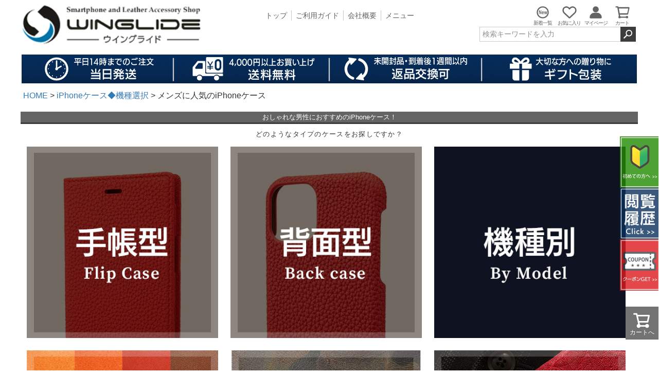

--- FILE ---
content_type: text/css
request_url: https://glide.itembox.design/generate/theme1/fs_original.css?t=20251118042548
body_size: 841
content:


/*=====================================
  HEADER
=====================================*/
#headerArea {
	max-width: 1180px;
        width: 100%;
	margin:15px auto;
	font-family: 'Hiragino Kaku Gothic Pro', 'ヒラギノ角ゴ Pro W3', Meiryo, メイリオ, Osaka, 'MS PGothic', arial, helvetica, sans-serif;
}
#headerArea::after {
	content: "";
	display: block;
	clear: both;
}
#headerArea .headerleft {
	float: left;
	width: 270px;
}
#headerArea .headerright {
	float: right;
	position: relative;
}
#headerArea .headerright::after {
	content: "";
	display: block;
	clear: both;
}
#headerArea img {
	vertical-align: bottom;
}
#headerArea .headerleft h1 {
	font-size: 12px;
	letter-spacing: -0.8px;
}

#headerArea .headerright .headerright-left {
	float: left;
	margin-right: 40px;
}
#headerArea .headerright .headerright-right {
	float: right;
}
#headerArea .headerright ul {
	list-style-type: none;
	padding: 0;
	margin:0 0 15px;
	text-align: center;
}
#headerArea .headerright .headertop-naviL li {
	display: inline-block;
	padding: 0 10px 0 5px;
	border-right: 1px solid #c8c8c8;
}
#headerArea .headerright .headertop-naviL li:last-child {
	border-right: none;
}
#headerArea .headerright .headertop-naviR {
	text-align: right;
}
#headerArea .headerright .headertop-naviR li {
	display: inline-block;
	padding: 0 5px;
}
.headersearch form {
	position: relative;
	width: 260px;
}
.headersearch .header-searchtxt {
	line-height: 1.5;
	border-radius: 0;
font-size: 14px;
}
.headersearch .header-searchicon {
	position: absolute;
	right: 0;
	top: 0;
}







/*=====================================
  GNAVI
=====================================*/
#gnavi {
	width: 1180px;
	margin: 0 auto 15px;
	font-family: 'Hiragino Kaku Gothic Pro', 'ヒラギノ角ゴ Pro W3', Meiryo, メイリオ, Osaka, 'MS PGothic', arial, helvetica, sans-serif;
}
#gnavi ul {
	list-style-type: none;
	padding: 0;
	margin:0;
}
#gnavi .gnavi-parent {
	display: -webkit-box;
  	display: -webkit-flex;
  	display: -ms-flexbox;
  	display: flex;
  	flex-wrap: wrap;
  	justify-content: space-between;
}
#gnavi .gnavi-parent > li {
	width: 293px;
	position: relative;
	margin: 0 2px 3px 0;
}
#gnavi .gnavi-parent > li:nth-child(4n) {
	margin-right: 0;
}
/*ナビ画像切り替え*/
#gnavi .gnavi-parent > li .navi_hover_on  {
	display: none;
}
#gnavi .gnavi-parent > li .navi_hover_off  {
	display: block;
}
#gnavi .gnavi-parent > li:hover .navi_hover_on  {
	display: block;
}
#gnavi .gnavi-parent > li:hover .navi_hover_off  {
	display: none;
}


#gnavi .gnavi-parent > li:hover .gnavi-child {
	display: block;
}
#gnavi .gnavi-child {
	display: none;
	position: absolute;
	z-index: 9999;
	top: 50px;
	background: #e9e9e9;
	width: 100%;
}
#gnavi .gnavi-child li a {
	display: block;
	text-align: left;
	margin:15px;
	color: #212121;
}
#gnavi .gnavi-child li a:hover {
	color: #0272a5;
}


@media screen and (min-width:1200px) {
	.fs-l-header__contents,.fs-l-header .sponly-headimg,.fs-p-headerNavBar {display:none;}
}
@media screen and (max-width:1199px) {
	#headerArea,#gnavi {display:none;}
}





--- FILE ---
content_type: text/css
request_url: https://glide.itembox.design/item/css/glide_style.css?t=20260130135227
body_size: 8976
content:
@charset "utf-8";

*, *:before, *:after {
  -webkit-box-sizing: border-box;
  box-sizing: border-box
}
html{ scroll-behavior: smooth; }

a:hover, a:visited {text-decoration: none !important;}

/*=====================================
  header
=====================================*/
/* spPC共通 ==========================*/
.fs-l-header img {vertical-align: bottom;}
.PC-l-header img, .sp-l-header img {
	width: 100%;
	height: auto;
}
.PC-l-header a,
.PC-l-header a:visited,
.PC-l-header a:active,
/* .PC-l-header a:hover, */
.sp-l-header a {
	color: #616161 !important;
	text-decoration: none !important;
}
.fs-l-header a:hover {opacity: 0.8;}
/*  sp-header　========================*/
.sp-l-header {
	display: -ms-grid;
    display: grid;
    -ms-grid-rows: auto auto;
    grid-template-rows: auto auto;
    -ms-grid-columns: 1fr minmax(180px, 60%) 1fr;
	grid-template-columns: 1fr minmax(180px, 60%) 1fr;
    align-items: end;
	vertical-align: bottom;
}
.sp-l-header .fs-p-logo__lead {
    font-size: clamp(10px, 2vw, 1.6rem);
    margin: 0 -12px 4px;
}
.sponly-headimg {
    text-align: center;
    margin-bottom: 2px;
    padding: 0 2% 0;
}
.sponly-headimg img {
	width: 100%;
	height: auto;
}
.myPageIcon_sp {
    -ms-grid-row: 1;
    grid-row: 1;
    -ms-grid-column: 3;
    grid-column: 3;
}
.myPageIcon {
	display: flex;
    flex-direction: column;
    align-items: flex-end;
    justify-content: flex-start;
	width: 100%;
	height: auto;
	margin: 0 auto -1px;
	text-align: center;
	padding: 0 14% 6px 0;
	/* vertical-align: bottom; */
}
.myPageIcon i {
	/* vertical-align: bottom; */
	font-size: max(5vw, 20px);
}
.sp-head-MenuIcon {
    margin: 0 auto 0;
    width: clamp(20px, 5vw, 38px);
}
.myPageIcon .navitxt {
	font-size: 10px;
    display: block;
    letter-spacing: -2px;
    margin: 0;
	height: 14px;
}

/* PC HEADER ========================*/
.PC-l-header {
    width: 100%;
    max-width: 1216px;
    margin: 1rem auto 2rem;
    display: flex;
    flex-wrap: nowrap;
    align-items: end;
    justify-content: space-between;
}
.tabpcOnly-headimg {
	margin: 1rem auto 0;
	max-width: 1216px;
	width: 100%;
	padding: 0 0.82%;
}
.tabpcOnly-headimg img,
.pcHeaderLeft img {
	width: 100%;
	height: auto;
}
.pcHeaderLeft {
	width: 36%;
	max-width: 370px;
	padding: 0 1%;
}
.pcHeaderCenter {
	width: 38%;
	margin: 0;
	padding: 0;
	display: flex;
	flex-wrap: wrap;
	align-items: center;
	justify-content: center;
}
.pcHeaderRight {
	width: 27%;
	padding: 0 1%;
	flex-wrap: wrap;
	align-items: center;
	justify-content: center;
}
.pcHeaderTop-naviC {
	width: 100%;
	flex-wrap: nowrap;
	list-style-type: none;
	padding: 0;
	margin: 1rem auto 0;
	text-align: center;
	display: flex;
	align-items: center;
	justify-content: center;
	font-size: clamp(10px, 1.6vw, 1.4rem);
}
.pcHeaderTop-naviC li {
	display: inline-block;
	padding: 0 0.8rem;
	border-right: 1px solid #c8c8c8;
}
.pcHeaderTop-naviC li:last-child {
	border-right: none;
}
.pcHeaderTop-naviR {
	width: 100%;
	margin: 0;
	padding: 0;
	display: flex;
	justify-content: flex-end;
	align-items: flex-end;
	position: relative;
}
.pcHeaderTop-naviR li {
	height: 30%;
	width: clamp(50px, 17%, 60px);
	margin: 0;
	padding:0;
	display: inline-block;
	text-align: center;
	color: #616161;
}
.pcHeaderTop-naviR i {
	font-size: 2.8rem;
	vertical-align: bottom;
}
.head-MenuIcon {
    max-width: 28px;
    margin: 0 auto 0;
}
.pcHeaderTop-naviR .navitxt {
	font-size: 10px;
	display: block;
	letter-spacing: -1px;
}
.fs-p-welcomeMsg.my-false{ display: none; }
.myPage.my-false{ display: none; }
.login.my-true { display: none; }
.countNum {
    display: none;
    width: 14px;
    height: 14px;
    border-radius: 50%;
    background: #E25B33;
    color: #ffffff;
    font-size: 1rem;
    line-height: 1;
    text-align: center;
    padding: 0.25em 0.4em;
	position: absolute;
    top: -4px;
    right: 6px;
}
.countNum.fs-client-cart-count--0 {display: none;}
.pcHeaderRight .headersearch {
	width: 100%;
	text-align: right;
	margin:0;
	display: inline-block;
}
.pcHeaderRight .headersearch form {
	position: relative;
	width: 100%;
	margin: 0 0 0 auto;
}
.pcHeaderRight .headersearch .header-searchtxt {
	line-height: 1.5;
	border-radius: 0;
	font-size: 14px;
}
.pcHeaderRight .headersearch .header-searchicon {
	position: absolute;
	right: 0;
	top: 0;
}

/* ============
シンプルヘッダー
============== */
.fs-l-header--min {border-bottom: 1px solid #e8e7e7;}

/*==========
フローティングバナー
==========*/
/*↓カート*/
.fs-p-scrollingCartButton {
    bottom: 60px;
}
/*↓ 初めてご来店の方へ*/
a#rc_rightArea-300 {
	position:fixed;
	right:-125px;
	transition: all .2s ease;
	z-index: 3;
	bottom:355px;
	opacity:0.8;
}
/*↓ 閲覧履歴*/
a#rc_rightArea-400 {
	position:fixed;
	right:-125px;
	transition: all .2s ease;
	z-index: 3;
	bottom:255px;
	opacity:0.8;
}
/*↓ PC 10%OFFクーポン*/
a#rc_rightArea-500 {
	position:fixed;
	right:-125px;
	transition: all .2s ease;
	z-index: 3;
	bottom:155px;
	opacity:0.8;
}
a#rc_rightArea-300:hover, a#rc_rightArea-400:hover, a#rc_rightArea-500:hover{
	right: 0;
	opacity:1!important;
}
/*↓ SP 10%OFFクーポン*/
a#rc_rightArea-130 {
    width: 64px;
    height: 64px;
    position: fixed;
    bottom: 60px;
    right: 0px;
    display: inline-block;
    transition: all .2s ease;
    z-index: 100;
}
a#rc_rightArea-130:hover{
	right: 0;
}
/* TOPに戻るボタン */
.scroll-top {
	opacity: 0;
	transition: opacity 350ms ease;
	position: fixed;
	right: 13px;
	bottom: 130px;
	z-index: 100;
	background-color: #646464;
	width: 40px;
	height: 40px;
	border-radius: 50%;
	opacity: 0.8;
	text-align: center;
	color: #fff;
    border: solid 1px #fff;
}
.scroll-top {
  opacity: 0;
  transition: opacity 350ms ease;
}
.scroll-top:before {
  content: "▲";
  position: relative;
}
.scroll-top > span {
	display: inline-block;   
	font-size:10px;
	-webkit-transform:scale(0.7);
	-moz-transform:scale(0.7);
	-ms-transform:scale(0.7);
	-o-transform:scale(0.7);
	transform:scale(0.7);
	font-weight: 700;
	position: relative;
	bottom: 4px;
	line-height: 1.1;
}
.scroll-top:hover {
  cursor: pointer;
  opacity: 0.7;
}
 .is-hide {
  pointer-events: none;
} 

/* カートに入れるボタン 2024/10/29 ↓↓↓ */
.scroll-cart {
	opacity: 1;
	transition: opacity 350ms ease;
	position: fixed;
	right: 13px;
	bottom: 130px;
	z-index: 100;
	background-color: #646464;
	width: 40px;
	height: 40px;
	border-radius: 50%;
	opacity: 0.8;
	text-align: center;
	color: #fff;
    border: solid 1px #fff;
}
.scroll-cart {
  opacity: 1;
  transition: opacity 350ms ease;
}
.scroll-cart:before {
  content: "▼";
  position: relative;
}
.scroll-cart > span {
	display: inline-block;   
	font-size:10px;
	-webkit-transform:scale(0.7);
	-moz-transform:scale(0.7);
	-ms-transform:scale(0.7);
	-o-transform:scale(0.7);
	transform:scale(0.7);
	font-weight: 700;
	position: relative;
	bottom: 4px;
	line-height: 1.1;
}
.scroll-cart:hover {
  cursor: pointer;
  opacity: 0.7;
}
/*  .is-hide {
  pointer-events: none;
} 
TOPに戻るボタン 2024/10/29 ↑↑↑ */
/*========
見出し
==========*/
/* h1 */
.fs-c-heading--page {
    margin: 20px 0;
    padding: 0 0 0.2em;
    border-bottom: none;
	position: relative;
    color: #7C8790;
    font-weight: 300;
    font-size: 2.2rem;
    line-height: 1.2;
    text-align: center;
  	/* display: inline-block;*/
}
.fs-c-heading--page + .fs-c-productList {margin: 0;}
.fs-c-heading--page:before {
  content: '';
  position: absolute;
  bottom: -4px;
  display: inline-block;
  width: 60px;
  height: 3px;
  left: 50%;
  -webkit-transform: translateX(-50%);
  transform: translateX(-50%);
  background-color: #e8e7e7;
  border-radius: 2px;
}
/* h2 */
.fs-c-documentArticle__heading {
    background: rgba(102, 102, 102, 0.7);
    color: #ffffff;
    font-size: 1.6rem;
    font-weight: 400;
    margin: 20px 0 10px;
    padding: 4px;
    text-align: center;
}
/*================
	ランキング
==================*/
.cat_ranking {
    padding: 0.2em;
    margin: 2em 0;
    background: white;	
}
.cat_ranking img {
    width: 100%;
    height: auto;
}
.cat_ranking h3 {
	font-size:1.8rem;
	line-height:1.5;
	font-weight:bold;
}
.cat_ranking h4 {
	font-size:1.4rem;
	line-height:1.5;
}
.cat_ranking_01,.cat_ranking_02,.cat_ranking_03{
	height:30px;
	border:none;
	text-align:center;
	letter-spacing:0.1em;	
	font-weight:bold;
	line-height:30px;
	font-size:1.2em;
}
.cat_ranking_01{
	background:url(https://glide.itembox.design/item/icon/cat-crown01.jpg) no-repeat;
	background-position:1px 2px;
	background-size: 33px;
	color:#ce0000;
}
.cat_ranking_02{
	background:url(https://glide.itembox.design/item/icon/cat-crown02.jpg) no-repeat;
	background-position:1px 2px;
	background-size: 33px;
	color:#808080;
}
.cat_ranking_03{
	background:url(https://glide.itembox.design/item/icon/cat-crown03.jpg) no-repeat;
	background-position:1px 2px;
	background-size: 33px;
	color:#808080;
}
.cat_ranking_img{
	border:none;
	text-align:center;
}
.cat_ranking_content{
	height:60px;
	border:none;
	font-size: 1.1rem;
	text-align:center;
	line-height: 1.4em;
	letter-spacing:0.1em;	
}
/*　もっと見る　*/
.cat_ranking_more {
	font-size:large;
	font-weight:bold;
	background: linear-gradient(transparent 60%, #FF8A15 0%);
	padding:10px;
	margin: 0 auto;
	text-align: center;
}
/*　もっと見る　*/
.cat_more_box {
    margin-bottom:80px;	
	position: relative;
	display: inline-block;
	font-weight: bold;
	padding: 0.25em 0.5em;
	text-decoration: none;
	border-bottom: solid 3px #3c3c3c;
	border-left: solid 3px #3c3c3c;
	color: #3572b0;
	transition: .4s;		
}
.cat_more_box:hover {
	padding-left: 0.7em;
	padding-right: 0.3em;
}

/*============
	選び方	
===============*/
.cat_select {	
    padding: 1em;
    margin: 2em 0;
	letter-spacing:0.1em;
    background: white;	
}
.cat_select img {
    width: 100%;
    height: auto;
}
.cat_select h3 {
	font-size:2.0rem;
	line-height:1.2;
}
.cat_select h4 {
	font-size:1.4rem;
	line-height:1.5;
}
/*　選択肢　*/
.cat_select_box {
    margin:0.4rem 0;	
	position: relative;
	display: inline-block;
	font-size: 1.4rem;	
	font-weight: bold;
	padding: 0.25em 0.5em;
	text-decoration: none;
	border-bottom: solid 3px #3c3c3c;
	border-left: solid 3px #3c3c3c;
	color: #3572b0;
	transition: .4s;		
}
.cat_select_box:hover {
	padding-left: 0.7em;
	padding-right: 0.3em;
}


/*========================================================

	選び方
.cat_select {
	clear:both;
	margin:50px 0px 20px 0px;
}	
========================================================*/

/*========================================================
	フォント指定
========================================================*/

.cat_subtitle {
	margin: 3px 0;	
	width:88%;
	margin: 0 auto;	
	text-align: left;
	letter-spacing: 0.3em;
	text-shadow:none;
}


/*　カテゴリ名<h1> */ 
.cat_title {	
	margin:0;	
	width:100%;
}
.cat_title h1 {
	padding: 0.2em;/*文字周りの余白*/
	color: #ffffff;/*文字色*/
	background: #646464;/*背景色*/
	border-bottom: solid 3px #3c3c3c;/*下線*/
		
	text-align:center;
	font-size: 1.3rem;
	font-weight:normal;
	line-height:120%;
	text-shadow:none;  
}
/*　セクション名 */ 
.section_title {	
	width:100%;
	text-align: center;
	font-size: 2.0rem;
	font-weight:bold;
	letter-spacing: 0.07em;	
	line-height:1.5;
	text-shadow:none;
}
.section_subtitle {
	margin: 3px 0;		
	width:100%;
	text-align: center;
	font-size: 1.3rem;
	letter-spacing: 0.1em;
	line-height:1.5;	
	text-shadow:none;
}




/*　iPhoneX 手帳型ケース */ 
.cat_iPhoneX_diary {
	position: relative;					
	width: 100%;
	margin: 0 auto;
	display: block;	
}
/*　トップ説明文 */ 
.cat_top {
	background: #FFF;
    overflow: hidden;
}
.cat_top_img {
	float: left;
	width: 30%;	
}
.cat_top_description {	
	overflow: hidden;	
	vertical-align: middle;	
}
.cat_top_text {
	margin: 3px;
	text-align: left;
	font-size: 1.2rem;
	letter-spacing: 0.1em;
	text-shadow:none;	
}
.caption_right {			
	width:100%;
	text-align: right;
	font-size :0.5em;
	text-shadow:none;
}
.caption_right_pc {			
	width:100%;
	text-align: right;
	font-size :1.0em;
	text-shadow:none;
}

/*a:link { color:#000000; }
a:visited { color:#828282; }
a:hover { color:#464646; }
a:active { color:#464646; }*/
 
/*========================================================
	トップ説明文	
========================================================*/
#top_description {
	position: relative;					
	width: 100%;
	display: block;	
	height: auto;
	top: 0px;	
}

/*========================================================
	スライド バナー	
========================================================*/
#top_banner_wrapper {
	position: relative;					
	width: 100%;
	margin: 0 auto;
	display: block;	
}


/*========================================================
	スライド カテゴリ01	
========================================================*/
#top_category_wrapper01 {
	position: relative;					
	width: 100%;
	margin: 0 auto;
	display: block;	
}

/*========================================================
	スライド カテゴリ02	
========================================================*/
#top_category_wrapper02 {
	position: relative;					
	width: 100%;
	margin: 0 auto;
	display: block;	
}


/*========================================================
	カテゴリページ	
========================================================*/
.select-category{
	clear:both;
	display: flex;
	justify-content: center;
}
.select-category ul {
	display: inline-block;
}
.select-category ul li {
	width: 31.3%;
    margin: 0 0px 0 0;
    display: block;
    float: left;
    font-size: 12px;
    text-align: center;
}
.select-category li {
	border: solid 1px #e3e8e9;
	padding: 16px 10px;
	margin: 0 10px 10px 0 !important;
	width: 48% !important;
}
.select-category img {
	float: left;
    border-radius: 150px;
    width: 49px;
}
select-category  .categoryItem p {
    font-size: 13px;
    font-weight: bold;
    float: left;
    padding: 10px 0;
    margin-left: 0px;
}
.select-category ul li:last-child {
    margin: 0;
}
.select-category li:nth-child(even) {
	margin-right: 0 !important;
}


/*========================================================
	画像インスタ風配置	
========================================================*/
.insta {
	display: flex;
	display: -webkit-flex;
	flex-wrap: wrap;
	-webkit-flex-wrap: wrap;
}
.insta > div {
	position: relative;
	width: 31%;
	height: auto;
	margin: 1%;
	overflow: hidden;
}
.insta > div:before {
	content: "";
	display: block;
	padding-top: 100%;
}
.insta > div > a {
	position: absolute;
	display: block;
	top: 0; left: 0;
	width: 100%;
	height: 100%;
}
.insta > div > a img{
	position: absolute;
	top: 50%;
	left: 50%;
	-webkit-transform: translate(-50%, -50%);
	-ms-transform: translate(-50%, -50%);
	transform: translate(-50%, -50%);
	width: auto;
	height: 100%;
}
.insta > div > a > span {/*classがfaのアイコンに対して*/
	position: absolute;
	top: 10%;
	right: -5%;
	-ms-transform: translate(-50%,-50%);
	-webkit-transform: translate(-50%,-50%);
	transform: translate(-50%,-50%);
	margin:0;/*余計な隙間を除く*/
	padding:0;/*余計な隙間を除く*/
	font-size: 12px;/*サイズ*/
	color: rgba(255, 255, 255, 0.6);/*半透明*/
}
.insta > div > a > span i:nth-child(2) {
	opacity: 0.55;
	color: red;
}

.insta2 {
	display: flex;
	display: -webkit-flex;
	flex-wrap: wrap;
	-webkit-flex-wrap: wrap;
}
.insta2 > div {
	position: relative;
	width: 48%;
	height: auto;
	margin: 1%;
	overflow: hidden;
}
.insta2 > div:before {
	content: "";
	display: block;
	padding-top: 100%;
}
.insta2 > div > a {
	position: absolute;
	display: block;
	top: 0; left: 0;
	width: 100%;
	height: 100%;
}
.insta2 > div > a img{
	position: absolute;
	top: 50%;
	left: 50%;
	-webkit-transform: translate(-50%, -50%);
	-ms-transform: translate(-50%, -50%);
	transform: translate(-50%, -50%);
	width: auto;
	height: 100%;
}
.insta2 > div > a > span {/*classがfaのアイコンに対して*/
	position: absolute;
	top: 10%;
	right: -5%;
	-ms-transform: translate(-50%,-50%);
	-webkit-transform: translate(-50%,-50%);
	transform: translate(-50%,-50%);
	margin:0;/*余計な隙間を除く*/
	padding:0;/*余計な隙間を除く*/
	font-size: 12px;/*サイズ*/
	color: rgba(255, 255, 255, 0.6);/*半透明*/
}
.insta2 > div > a > span i:nth-child(2) {
	opacity: 0.55;
	color: red;
}

/*========================================================
	新商品のご紹介
========================================================*/
.NewItemIntroduction {
    padding: 1em;
    margin-bottom: 2em;
	letter-spacing:0.1em;
    background: white;
}
.NewItemIntroduction img {
	width: 100%;
	height: auto;
}
.NewItemIntroduction h2 {
	font-size:1.8rem;
	line-height:1.5;
	font-weight:bold;
}

.NewItemIntroduction h3 {
	font-size:1.4rem;
	line-height:2;
}

.NewItemIntroduction p {
	font-size:1.4rem;
	line-height:2;
}	

/*========================================================
	革小物 Leather Accessories	
========================================================*/
#LeatherAccessories {
    padding: 1em;
    margin: 2em 0;
	letter-spacing:0.1em;
    background: white;
}

#LeatherAccessories h3 {
	font-size:2.0rem;
	line-height:2;
}

#LeatherAccessories p {
	font-size:1.4rem;
	line-height:2;
}	

/*========================================================
	AboutUs ウイングライド	
========================================================*/
#AboutUs {
    padding: 1em;
    margin: 2em 0;
	letter-spacing:0.1em;
    background: white;
}

#AboutUs h3 {
	font-size:2.0rem;
}

#AboutUs p {
	font-size:1.4rem;
}

/*========================================================
	CVP
========================================================*/
.cvp_box {
    padding: 1em;
    margin: 2em 0;
	letter-spacing:0.1em;
    background: white;
    box-shadow: 0 2px 3px 0;	
}

.cvp_box h1 {
	font-size:2.0rem;
}

.cvp_box h2, .cvp_box h3, .cvp_box h4, .cvp_box p {
	font-size:1.4rem;
	line-height:2;	
}


/*========================================================
	PICASSO
========================================================*/
#PICASSO {
	text-align:center;
}
#PICASSO img {
	width: 70%;
	height: auto;
}
.picasso_box {
    padding: 1em;
    margin: 2em 0;
	letter-spacing:0.1em;
    background: white;
    box-shadow: 0 2px 3px 0;	
}
.picasso_box h3 {
	font-size:2.0rem;
}
.picasso_box p {
	font-size:1.4rem;
	line-height:2;	
}

/*========================================================
	トップページ コラム	
========================================================*/
#TopColmun {
    padding: 1em;
    margin: 2em 0;
	letter-spacing:0.1em;
    background: white;
}

#TopColmun h3 {
	font-size:1.8rem;
	line-height:1.5;
}

#TopColmun p {
	font-size:1.4rem;
	line-height:2;
}

/*========================================================
	新規会員登録特典
========================================================*/
.member_benefits {
	display:block;	
    margin-bottom:15px;	
	position: relative;
	display: inline-block;
	font-weight: bold;
	padding: 0.25em 0.5em;
	text-decoration: none;
	border-bottom: solid 3px #3c3c3c;
	border-left: solid 3px #3c3c3c;
	color: #3572b0;
	transition: .4s;		
}


/*========================================================
	スマホ下部固定メニュー old
========================================================*/


/*========================================================
	FAQ よくある質問	
========================================================*/
#FAQ {
	text-align:left;
}

.faq_box {
    padding: 1em;
    margin: 3em 0;
	letter-spacing:0.1em;
    background: white;
    box-shadow: 0 2px 3px 0;	
}

.faq_box h3 {
	font-size:1.5rem;
}

.faq_box p {
	font-size: 1.3rem;
	letter-spacing: 0.1em;
	line-height:2;			
}

/*========================================================
	FAQ アコーディオンメニュー
========================================================*/
/*ボックス全体*/
.accbox {
    margin: 2em 0;
    padding: 0;	
}

/*ラベル*/
.accbox label {
    display: block;
    margin: 1.5px 0;
    padding : 13px 12px;
    color: #FFFFFF;
    font-weight: bold;
    background: #052E5A;
    cursor :pointer;
    transition: all 0.5s;	
}

/*ラベルホバー時*/
.accbox label:hover {
    background :#646464;
}

/*チェックは隠す*/
.accbox input {
    display: none;
}

/*中身を非表示にしておく*/
.accbox .accshow {
    height: 0;
    padding: 0;
    overflow: hidden;
    opacity: 0;
    transition: 0.8s;	
}

/*クリックで中身表示*/
.cssacc:checked + label + .accshow {
    height: auto;
    padding: 5px;
    background: #F7F7F7;
    opacity: 1;
}

.accbox .accshow p {
    margin: 15px 10px}


/*========
カートページ ボタン
==========*/
/*  ↓ 【ボタン】会員登録がお済のお客様はこちら & 初めてのお客様はこちら ↓ */
#fs-checkout-payHere-container .fs-c-button--primary,
#fs-checkout-payHere-container .fs-c-button--secondary,
#fs-checkout-payHere-container .fs-c-button--image {
    padding: 2rem 0.5rem;
    width: 90%;
    box-shadow: 3px 3px 5px 0px #777777;
}
@media screen and (min-width: 601px) {
    #fs-checkout-payHere-container .fs-c-button--primary,
    #fs-checkout-payHere-container .fs-c-button--secondary,
	#fs-checkout-payHere-container .fs-c-button--image  {
        max-width: 400px;
    }
}
#fs-checkout-payHere-container .fs-c-button--primary .fs-c-button__label,
#fs-checkout-payHere-container .fs-c-button--secondary .fs-c-button__label,
#fs-checkout-payHere-container .fs-c-button--image .fs-c-button__image {
    font-weight: bold;
    font-size: 1.4rem;
    width: 100%;
    margin: 0 auto;
    display: block;
}
#fs-checkout-payHere-container .fs-c-button__label::after,
#fs-checkout-payHere-container .fs-c-button__image::after {
    white-space: pre-wrap;
    content: "クレジット・代金引換・銀行振込・\APayPay・楽天ID決済 でお支払い";
    display: block;
    font-size: 1.1rem;
    line-height: 1.1rem;
    font-weight: normal;
    margin-top: 10px;
}

/*  ↓ ショッピングを続ける ↓ */
.fs-c-continueShopping {
    text-align: center;
    width: 80%;
    margin: 0 auto;
}
@media screen and (min-width: 601px) {
    .fs-c-continueShopping {
        text-align: left;
        width: 100%;
        margin: 0;
    }
}
.fs-c-continueShopping .fs-c-button--standard {
    padding: 20px 1.6em;
    font-size: 1.6rem;
    font-weight: bold;
    box-shadow: none;
    border: none;
    box-shadow: 3px 3px 5px 0px #777777;
}

/*  ↓ 「ご注文手続きへ進みます。」から【ボタン】ショッピングを続ける ↓ */
#fs-totalsArea-wrapper, #fs-checkout-amazon-container {
    text-align: center;
}



/*========================================================
	余白　fs css 強制制御
========================================================*/
/* ヘッダー部分 */
header {
	padding:0 !important;
}
@media screen and (min-width: 768px) and (max-width: 1199px) {
	.fs-l-header {
		padding-top: 2rem !important;
	}
}
/* パンくずリストパーツ */
.fs-c-breadcrumb__list {
	padding: 0px 5px !important;
}
/* main 部分 */
.fs-l-main {
	margin-top:0 !important;
	padding-top:0 !important;
}
/*.fs-l-main {
	margin-top:0 !important;
	padding-top:0 !important;
}*/
.fs-l-product4 .fs-l-productLayout>*>.fs-p-productDescription--full,
.fs-l-product4 .fs-l-productLayout>*>.fs-p-card {
    max-width: 800px;
    margin: 0 auto 2rem;
}

.fs-l-product4 .fs-l-productLayout__item--3 {
    display: flex;
    flex-wrap: wrap;
	justify-content: center; /*水平方向*/
	align-items: start; /*垂直方向*/
    align-content: flex-start; /*複数行にした時の揃え*/
}

.fs-l-product4 .fs-l-productLayout__item--3 .fs-p-productDescription--short {
    width: 100%;
}

/*========
パンくずリスト
==========*/
.fs-c-breadcrumb {
	width: 100%;
	font-size: 1.4rem;
	margin-top:0.4rem;
	padding: 0.6rem 0;
	border-top: 1px solid #e8e7e7;
	border-bottom: 1px solid #e8e7e7;
}
.fs-l-product .fs-c-breadcrumb__listItem:last-child,
.fs-l-product4 .fs-c-breadcrumb__listItem:last-child {
	display: none;
}
@media screen and (min-width: 768px) {
.fs-c-breadcrumb {
	font-size: 1.6rem;
	margin-top: initial;
	padding: initial;
	border-top: initial;
	border-bottom: initial;
	}
}

/*========
詳細検索ボタン
==========*/
.fs-p-productSearch__formSwitch {
    border: 1px solid #bbbbbb;
}
.fs-p-productSearch {
    border-bottom: none;
    padding: 0 8px 0;
}

/*========
商品詳細ページ
==========*/
/* sp表示 画像横フリックパーツ */
.fs-c-productCarouselMainImage__image > img {padding: 0 8px;}
.fs-c-slick .slick-next {right: 0;}
.fs-c-slick .slick-prev {left: 0;}
/*.fs-c-slick .slick-prev, .fs-c-slick .slick-next {top: 104%;}*/
.fs-c-slick .slick-prev[aria-disabled="true"]:before,
.fs-c-slick .slick-next[aria-disabled="true"]:before {display: none !important;}
/* sp画像表示　拡大ボタン非表示 */
.fs-c-productCarouselMainImage__expandButton {display: none;}
/* loding中の画像 */
.fs-c-slick.slick-slider {
    background: url("https://glide.itembox.design/item/src/loading.svg");
    background-position: center;
    background-repeat: no-repeat;
}
/* レイアウトシフ対応 縦横比1:1画像*/
.fs-c-slick.slick-slider {aspect-ratio: 1 / 1; }
@media screen and (mim-width: 429px) {
	.fs-c-slick.slick-slider {aspect-ratio: initial; }
}
.fs-c-productCarouselMainImage__image { aspect-ratio: 1 / 1; }
/* 横スクロール */
/*.fs-c-slick .slick-track {overflow-x: scroll;}*/
/* 画像カウンター */
.img-countre {
    font-size:14px;
    text-align: center;
    margin: 18px auto 14px;
    padding: 0px;
}
/* 拡大表示をビューポートに合わせる調整 */
#fs_ProductDetails .pswp__img{
    width: 100vw!important;
    height: auto!important;
    margin-top: 100px;
}
#fs_ProductDetails .pswp__zoom-wrap {
    transform: translate3d(0px, 0px, 0px) !important;
}
/*型番*/
.fs-c-productNumber {
    border: inherit;
    display: inline-block;
    font-size: 1.2rem;
    padding: 0;
}
.fs-c-productNumber__number {
    font-weight: normal;
}
/* 商品名(h1) */
.fs-c-productNameHeading {
    color: #3c3c3c;
    font-size: 1.8rem;
    margin: 0.5rem 0 1.5rem !important;
}
/* 送料 */
.fs-c-productPostage {
    margin-bottom: -1rem;
}
span.fs-c-productPostage__label {
    padding: 2px 10px;
    font-size: 1.4rem;
    color: #7a7a7a;
    border-radius: 0;
    border: 1px solid rgb(122,122,122,0.5);
}
.fs-c-productPostage::before,
.fs-c-productPostage::after {
    content: initial;
}
@media screen and (min-width: 960px) {
	.fs-c-productPostage {
		margin-bottom: 0 !important;
	}
}
/*価格*/
.fs-c-productPrice:not(.fs-c-productPrice--listed) .fs-c-productPrice__main__price {
    color: #D90000;
    font-weight: 700;
}
.fs-c-productPrice__addon {
    font-size: 1.4rem;
    padding-left: 0.4rem;
}
/* バリエーション */
.fs-c-variationAndActions {
    margin-top: 1.5rem;
}
/* 横縦軸 項目名 */
.fs-c-variationLabel {
    font-size: 1.3rem;
    font-weight: bold;
    margin-bottom: 0.5rem;
    padding-left: 4%;
	border-bottom: 0.5px solid rgba(126, 126, 126, 0.15)
}
/* カートに入れる 周辺に戻るボタン */
.button-vertical-scroll-img {
    height: auto;
}
.Back-to-ButtonAddToCart {
    margin: 1rem auto 0;
    width: 100%;
    text-align: center;
}
.button-Back-to-ButtonAddToCart {
    display: inline-block;
    background-color: #082C5C;
    /*text-align: center;*/
    margin: 0 auto;
    padding: 20px 1.6em;
    border: none;
    border-radius: 3px;
    box-shadow: 3px 3px 5px 0px #777777;
}
.Back-to-ButtonAddToCart__label {
    font-size: 1.6rem;
    font-weight: bold;
    color: #ffffff;
    /*text-align: center;*/
}
/* 独自コメント・商品説明に飛ぶボタン */
.vertical-scroll-img {
    margin: 1rem auto 2rem;
    text-align: center;
    display: flex;
    flex-wrap:nowrap;
    justify-content: space-evenly;
    align-items: center;
    width: 100%;
}
.button-vertical-scroll-img {
    display: inline-block;
    background-color: #082C5C;
    margin: 0 0.4rem;
    padding: 10px 1em;
    border: none;
    border-radius: 3px;
    box-shadow: 3px 3px 5px 0px #777777;
}
.vertical-scroll-img__label {
    font-size: 3.3vw;
    /* font-size: 1.2rem; */
    font-weight: bold;
    color: #ffffff;
    text-align: center;
}
/* 各種機種で他のケースを探すリンクボタン */
.others-cases-InProductsPage {
    width: 100%;
    margin: 4rem auto 0;
    padding: 1rem 0;
	background-color: #F7F7F7
}
.others-cases-InProductsPage p {
    margin: 0 0 0.5rem 0;
	text-align: center;
}
ul.others-cases-eachM-model {
    margin: 0.5rem auto;
    padding: 0;
    text-align: center;
    display: flex;
    flex-wrap:wrap;
    justify-content: center;
    align-items: center;
    width: 100%;
}
.button-eachM-model {
    display: inline-block;
    background-color: #f7f7f7;
    margin: 0.4rem;
    padding: 5px 10px;
    border: 1px solid #bbbbbb;
    border-radius: 3px;
    box-shadow: 3px 3px 5px 0px #777777;
}
.button-eachM-model:hover,
.button-eachM-model:active {
    opacity: 0.8;
}
.button-eachM-model a,
.button-eachM-model a:active,
.button-eachM-model a:hover {
    font-size: 1.2rem;
    color: #3c3c3c;
    text-align: center;
	text-decoration: none;
	outline: none;
}
/* 商品説明(大)＞テーブル表記 */
/* START 2014/08/28 商品説明テーブル */
.goods1 {
	width: 100%;
	border-collapse: collapse;
}
/*solid 旧colorは#000000*/
.goods1 th, .goods1 td { border: 1px solid #999999; padding: 5px 8px;}
.goods1 td { color:#666666; font-size:100%;}
.goods1 th {
	color:#003366;
	font-size:100%;
	background-color: #cccccc;
	/*width:70;*//* END 2014/08/28 ＜ここまで*/
	width: 4rem; /*追加*/
	text-align: center; /*追加*/
}
/* END 2014/08/28 */
/* ↓ 追加 */
.goods1 th>span {
	-ms-writing-mode: tb-rl;
	-webkit-writing-mode: vertical-rl;
	-o-writing-mode: vertical-rl;
	writing-mode: vertical-rl;
	text-orientation: mixed;
	white-space: nowrap;
	}
@media screen and (min-width: 600px) {
	.goods1 th {
	width: 10rem;
	}
	.goods1 th>span {
	-ms-writing-mode: initial;
	-webkit-writing-mode: initial;
	-o-writing-mode: initial;
	writing-mode: initial;
	text-orientation: initial;
	white-space: normal;
	}
}

/* ============
マイページ
============== */
.fs-c-accountService__page {
    flex-basis: 32%;
    display: flex;
    align-items: stretch;
    height: 128px;
    margin: 8px 0;
}
.fs-c-accountService__page--couponList {
    flex-basis: 100%;
}
.fs-c-accountService__page--accountDelete {
	height: 10px;
	flex-basis: 100%;
}
.logout-atMmypage {
    text-align: right;
    position: relative;
    bottom: 20px;
}

@media screen and (min-width: 600px) {
	.fs-c-accountService__page:not(:last-child) {
		flex-basis: 32%;
	}
	.fs-c-accountService {
		justify-content: space-between;
        margin: 0;
	}
}

/*=====================================
  sp検索ボックス
=====================================*/
#search-form {
    padding: 0 0 7px 0;
    margin: 0 auto;
    width: 96%;
}
#search-form form {
    width: 100%;
    display: table;
    table-layout: fixed;
    font-size: 14px;
}
#search-form input[type=text] {
    display: table-cell;
    width: 100%;
    height: 35px;
    padding: 5px;
    box-sizing: border-box;
    border-radius: 0 !important;
    -webkit-appearance: none;
}
#search-form .search-button {
    display: table-cell;
    vertical-align: top;
    width: 18%;
}
#search-form .search-button input[type="submit"] {
    width: 100%;
    height: 35px;
    /* font-weight: bold; */
    color: #FFFFFF;
    border: none;
    background: #646464;
    padding: 0;
    border-radius: 0 !important;
    -webkit-appearance: none;
}
#search-form .search-keyword {
    list-style: none;
    padding: 0;
    margin: 5px auto 0;
}
#search-form .search-keyword li {
    display: inline-block;
    margin: 6px;
    font-size: 13px;
}

/* --↓ここに利用するデザインに合わせてCSSを追記-- */
/* design-1
-------------------*/
#search-form.design-1 form{
    font-size: 16px;
}
#search-form.design-1 input[type=text] {
    border: 1px solid #BDBDBD;
    border-top-left-radius: 4px;
    border-bottom-left-radius: 4px;
    border-right: none;
}
#search-form.design-1 .search-button input {
    border-top-right-radius: 3px;
    border-bottom-right-radius: 3px;
}
#search-form.design-1 .search-keyword li a {
    color: #555;
}

/*========
フッター共通
===========*/
/* footer img, */
.fs-p-bannerGroup img, #AboutUs img {
	width:100%;
	height: auto;
}
.fs-p-footerNavigationItem__body img {
	width: 100%;
	max-width: 200px;
	height: auto;
}
/*===============================
スマホ下部固定メニュー 202205XX~
=================================*/
/* フッターの下部がスマホメニューと重なって見えなくなるのを防ぐ */
@media screen and (max-width: 459px) {
	.fs-l-footer {bottom: 60px;}
}
/* ↓ スマホ bottom mneu ↓ */
.sp-BottomMenu {
    position: fixed;
	display: flex;
	flex-wrap: nowrap;
    left:0;
    bottom:0;
    width: 100%;
    height:60px;
    margin:0;
    padding:0;
    background-color:#f5f5f5;
    border-top:1px solid #a0a0a0;
    border-bottom:1px solid #a0a0a0;
    z-index:10;
}
.sp-BottomMenu > li {
	flex:1;
    list-style-type:none;
    text-align:center;
}
.sp-BottomMenu a:hover, 
.sp-BottomMenu a:active,
.sp-BottomMenu a:visited  {
	text-decoration:none;
	opacity: 0.8;
}
.sp-BottomMenu--box {
	margin: 0 auto;
	text-align: center;
	position: relative;
}
.sp-BottomMenu > li .fa {
    font-size: 25px;
	margin: 6px auto 0;
	color:#646464;
}
.sp-MenuTxt  {
	font-size:13px;
	margin: 0;
	color:#646464;
}
.sp-MenuIcon {
	max-width:24px;
	margin: 8px auto 3px;
}
.sp-MenuIcon img {
    width: 100%;
	height: auto;
}
.bottomMenu-cartItemNumber {
    background: #E25B33;
    border-radius: 50%;
    color: #ffffff;
    font-size: 10px;
    line-height: 1;
    padding: 3px;
    width: 16px;
    height: 16px;
    position: relative;
    top: -51px;
    right: -56%;
    display: none;
}
.bottomMenu-cartItemNumber.fs-client-cart-count--0 {display: none;}

/*========
商品比較table
==========*/
.comparison-table-wrap {
    overflow-x: scroll;
    margin: 2em 0;
    text-align: center;
    width: 100%;
    -ms-overflow-style: none;
    scrollbar-width: none;
    /* -webkit-overflow-scrolling: touch!important;
    -webkit-transform: translate3d(0,0,0)!important; */
}
/*tableスクロールバー非表示@クローム*/
.comparison-table-wrap::-webkit-scrollbar {
    display: none;
}
/* ↓tableにスクロールバーを追加*/
/* .comparison-table-wrap::-webkit-scrollbar {
    height: 5px;
}
.comparison-table-wrap::-webkit-scrollbar-track {
    background: #F1F1F1;
}
.comparison-table-wrap::-webkit-scrollbar-thumb {
    background: #BCBCBC;
} */
/* ↑tableにスクロールバーを追加*/
.comparison-table {
    table-layout: fixed;
    display: table;
    margin: 0 0 0 -1px;
    padding: 0;
    border-collapse: collapse;
    font-size: 1.3rem;
    line-height: 1.4;
    text-align: left;
    word-wrap: break-word;
    /* min-width: 768px;
    width: 100%; */
}
/* 画像行 */
.comp-img-container {
    padding: 0 4px 10px;
    margin: auto;
}
.comp-img-container img {
    width: 100%;
    height: auto;
    margin: 0 auto;
}
/* タイトルリンク */
.comp-link-row a {
    overflow: hidden;
    text-overflow: ellipsis;
    display: -webkit-box;
    -webkit-line-clamp: 2;
    -webkit-box-orient: vertical;
    overflow: hidden;
}
/* 列入れ子カラー */
.comp-point-row td:nth-child(odd) {
    background-color: #f6f6f6;
}
/*その他スタイル、幅線余白等 */
.comp-point-row th {
    border: 1px solid #e7e7e7;
}
.comp-link-row td {
    padding: 0 10px 8px;
    margin: 0;
}
.comp-point-row td {
    border: 1px solid #e7e7e7;
    vertical-align: top;
    padding: 8px 5px 5px 10px;
}
.comparison-table .blank {
    padding: 2rem;
    position: sticky;/* 固定 */
    top: 0;
    left: -1px;
    background-color: #ffffff;
    border-left: 1px solid #ffffff;
}
.comp-table-col {
    width: 150px;/* 列幅指定 */
    min-width: 150px;
    padding: 0;
}
.comp-tableHeader {
    background-color: #cccccc;
    padding: 10px 4px;
    text-align: center;
    margin: auto;
    position: sticky;/* 固定 */
    top: 0;
    left: -1px;
    border-left: 1px solid #e7e7e7;
}
.comp-tableHeader>span {
    -ms-writing-mode: tb-rl;
    -webkit-writing-mode: vertical-rl;
    -o-writing-mode: vertical-rl;
    writing-mode: vertical-rl;
    text-orientation: mixed;
    white-space: nowrap;
    text-align: center;
    vertical-align: middle;
}
.comp-table-Open {
    border: 1px solid #e7e7e7;
    padding: 10px 0;
    position: sticky;/* 固定 */
    top: 0;
    left: 0;
}
.comp-table-Open p {
    text-align: center;
    vertical-align: middle;
    margin: auto;
}
.comp-table-Open p:after {
    content: "＞";
    transform: rotate(90deg);
    display:inline-block
}
.comp-table-Open.trClose,
.comp-point-row:nth-child(n + 8) {
    display: none;
}
.comp-point-row.trOpen {display: table-row;}

@media screen and (min-width:768px) {
    .comparison-table td,
    .comparison-table th {
        width: 160px;
        min-width: 160px;
        max-width: 200px;
    }
    .comp-tableHeader>span {
        -ms-writing-mode: initial;
        -webkit-writing-mode: initial;
        -o-writing-mode: initial;
        writing-mode: initial;
        text-orientation: initial;
        white-space: initial;
    }
    .comp-table-Open {display: none;}
    .comp-point-row:nth-child(n + 8) {display: table-row;}
}

@media screen and (max-width: 767px) {
	#pc--header,a#rc_rightArea-300,a#rc_rightArea-400,a#rc_rightArea-500 {display: none;}
	.fs-p-scrollingCartButton {display: none !important;}
}
@media screen and (min-width: 768px) {
	#sp--header, a#rc_rightArea-130, .sp-BottomMenu, .tblPC-none {display: none;}
}

--- FILE ---
content_type: text/css
request_url: https://glide.itembox.design/item/css/sp-case-v1.css?t=20260130135227
body_size: 2653
content:
@charset "UTF-8";

/*---共通 スマホ表示---*/
/*---↓↓画像--*/
#sp-case-v1 img {
    width: 100%;
    height: auto;
    margin: 0 auto 0;
}
#sp-case-v1 p.img {
    width: 100%;
    margin: 0 0 1rem;
}
/*---↓↓体裁・余白---*/
#sp-case-v1 {
    text-align: left;
    width: 100%;
    margin: 4rem 0;
}
/*--↓↓１番目のsection--*/
#sp-case-v1 .sec-1 {
    margin: 0 auto 3rem;
    width: 100%;
}
/*--↓↓２番目以降のsection--*/
#sp-case-v1 .sec-2 {
    width: 98%;
    margin: 0 auto 6rem;
}
#sp-case-v1 .sec-2:last-child {
    margin: 0 auto;
}
#sp-case-v1 .sec-3 {
    width: 98%;
    margin: 0 auto 3rem;
}

/*--連続sectionの区切り線--*/
#sp-case-v1 .border {
    display: block;
    border-top: dashed 1px #d1d1d1;
}

/*--↓↓flex-wrap--*/
.flex-wrap {
    display: flex;
    flex-wrap: wrap;
    /*justify-content: center; /*水平方向*/
    align-items: start; /*垂直方向*/
    align-content: flex-start; /*複数行にした時の揃え*/
}
#sp-case-v1 .row { flex-direction: row-reverse;}

/*-- ↓↓3番目以降：小さい画僧を使う用 --*/
#sp-case-v1 .width-25 {width: 25%;}
#sp-case-v1 .width-50 {
    width: 50%;
    padding: 0 0.5rem;
}
#sp-case-v1 .width-75 {
    width: 75%;
    padding: 0 0.5rem;
}
#sp-case-v1 .tbl-width-40,
#sp-case-v1 .tbl-width-60,
#sp-case-v1 .tbl-width-70 {
    width: 100%;
    display: flex;
    flex-wrap: wrap;
    /*justify-content: left; /*水平方向*/
}
#sp-case-v1 .width-75 > .h2-2nd,
#sp-case-v1 .width-50 > .h2-2nd,
#sp-case-v1 .width-75 > .bold,
#sp-case-v1 .width-50 > .bold/*,
#sp-case-v1 .width-75 > ul*/ {
    margin-top: 4%  !important;
}


/*---段落・テキスト---*/
/*--↓↓画像の説明--*/
#sp-case-v1 p.note {
    font-size: 1.4rem;
    line-height: 1.5;
    margin: 0.6rem 0 1rem;
}
#sp-case-v1 .txt-red {
    color: red;
}
#sp-case-v1 .txt-c {
    text-align: center;
}
#sp-case-v1 ul.no-sym {
    list-style-type: none;
    font-size: 1.4rem;
    line-height: 1.5;
    margin: 0.5rem 0 1rem 1.5rem;
    padding-left: 1.3em;
    text-indent: -1.3em;
}
#sp-case-v1 ul.disc {
    list-style-type: disc;
    font-size: 1.4rem;
    line-height: 1.5;
    margin: 0.5rem 0 1rem 1.5rem;
    padding-left: 1.3em;
}
#sp-case-v1 ul li {
    margin: 0 0 1rem;
    line-break: strict;
}


/*---見出し↓↓---*/
/*--↓↓.h2-1stの下線↓↓--*/
#sp-case-v1 h2.h2-1st:after {
    content: "";
    display: block;
    height: 4px;
    background: rgb(94,94,94);
    background: linear-gradient(90deg, rgba(94,94,94,1) 0%, rgba(214,214,214,1) 100%);
    position: relative;
}
/*---↓↓.h2-1st 全体に対して---*/
#sp-case-v1 h2.h2-1st {
    font-family: Roboto, "Droid Sans", "HiraKakuProN-W3", 'ヒラギノ角ゴ Pro W3', Verdana, "Yu Gothic", 游ゴシック, "Meiryo", メイリオ, sans-serif !important;
    font-size: 5.8vw;
    line-height: 1.2;
    margin: 0.4rem 0 0;
    color: #494949;
    text-align: center;
}
/*---↓↓iPhone---*/
#sp-case-v1 span.iphone {
    font-size: 5.8vw;
    letter-spacing: -0.1em;/*文字間隔*/
    margin:0 0.4rem 0 0;
    color: #494949;
}
/*--↓↓機種名↓↓　c1--*/
#sp-case-v1 span.model-c1 {
    font-size: 6.4vw;
    margin: 0 0.8rem 0 0;
    letter-spacing: -0.08em;/*文字間隔*/
}
/*--↓↓機種名↓↓　c2--*/
#sp-case-v1 span.model-c2 {
    display: inline-block;
    font-size: 5.4vw;
    transform: scale(1, 1.2) translate(0, -4%);
    margin: 0 0.6rem 0 -0.1rem;
    letter-spacing: -0.095em;
}
/*--↓↓対応↓↓--*/
#sp-case-v1 span.sprt {
    font-size: 5.4vw;
    color: #ffffff;
    letter-spacing: -0.1em;/*文字間隔*/
    background-color: red;
    border-radius: 6px; /*角を丸く*/
    margin: 0;
    padding: 0.2rem;
    position: relative;
    top: -3px;
}

/*--↓↓※画像は旧モデル...のテキスト--*/
#sp-case-v1 p.un-h2-1st {
    display: block;
    font-size: 1.6rem;
    line-height: 1.5;
    margin: 1rem 0 0;
    line-height: 1;
    text-align: center;
}
/*--↓↓2番目以降のsectionの見出し--*/
#sp-case-v1 .width-50 > h2.h2-2nd {
    font-size: 1.6rem;
}
#sp-case-v1 h2.h2-2nd,
#sp-case-v1 .bold /*←追加*/ {
    font-size: 2rem;
    line-height: 1.2;
    font-weight: 700;
    margin: 0.6em auto 0.4em;
    padding: 0;
    color: #494949;
}
/*--↓↓素材・詳細・ブランドの見出し--*/
#sp-case-v1 span.highlight {
    font-family: Roboto, "Droid Sans", Courier, "HiraKakuProN-W3", 'ヒラギノ角ゴ Pro W3', "Arial", "Yu Gothic", 游ゴシック, "Meiryo", メイリオ, sans-serif !important;
    display: block;
    font-size: 2.2rem;
    line-height: 1.2;
    margin: 12rem 0 1.5rem;
    padding: 0.4rem 0 0.4rem 2rem;
    color: #838383;
    border-left: solid 5px #d7d7d7;
    border-bottom: solid 5px #f0f0f0;
    font-weight: 400;
}
/*--サブ見出し＠素材・詳細・ブランド--*/
#sp-case-v1 span.sub-HL {
    position: relative;
    display: inline-block;
    padding: 0 50px;
    margin: 0 10px 0;
}
#sp-case-v1 span.sub-HL:before,
#sp-case-v1 span.sub-HL:after {
    content: '';
    position: absolute;
    top: 50%;
    display: inline-block;
    width: 35px;
    height: 2px;
    background-color: #d7d7d7;
}
#sp-case-v1 span.sub-HL:before {
    left: 8px;
}
#sp-case-v1 span.sub-HL:after {
    right: 8px;
}
/* ↓デザイン見出し↓ */
.designIndex-bgBlack {
    font-family:"Times New Roman", "YuMincho", "Hiragino Mincho ProN", "Yu Mincho", "MS PMincho", serif;
    background-color: #2C2C2E;
    color: #ffffff;
    text-align: center;
    margin: 12rem 0 1.5rem;
    padding: 1.6rem 0;
    font-size: 2.2rem;
    line-height: 0.8;
    display: block;
}
.designIndex-bgBlack > span {
    font-size: 1.2rem;
}
.designIndex {
    font-family:"Times New Roman", "YuMincho", "Hiragino Mincho ProN", "Yu Mincho", "MS PMincho", serif;
    color: #2C2C2E;
    position: relative;
    text-align: center;
    margin: 12rem 0 1.5rem;
    font-size: 2.2rem;
    line-height: 1.2;
    display: block;
}
.designIndex:before {
    content: '';
    position: absolute;
    bottom: -5px;
    display: inline-block;
    width: 50%;
    max-width: 200px;
    height: 1px;
    left: 50%;
    -webkit-transform: translateX(-50%);
    transform: translateX(-50%);
    background-color: #2C2C2E;
}
/*---見出しここまで↑↑---*/

/* おすすめポイント ↓ */
.recommendPointsBox {
    flex-wrap: wrap;
    width: 98%;
    margin: 0 auto 10rem;
    padding: 0 0 2px;
    background-color: #2C2C2E;
}
.recommendPointsBox > .designIndex-bgBlack {
    margin: 0 auto;
}
.inbox-recommendPointsBox {
    display: flex;
    flex-wrap: wrap;
    width: 95%;
    margin: 0 auto 6px;
    background-color: #ffffff;
}
.inner-border {
    outline : 1px solid #2C2C2E;
    outline-offset : -5px;
}
.inbox-recommendPointsBox > .w-50 {width:50%;}
.inbox-recommendPointsBox > .imgbox {
    margin: 0;
    padding: 0;
    display: flex;
    align-items: center;
    justify-content: center;
}
.imgbox > img {
    height: 100%;
    width: auto;
}
.recommended-details {
    margin: 0 auto;
    padding: 4px;
    display: flex;
    align-items: center;
    justify-content: center;
    flex-direction: column;
}
.backgBlack-fontWhite {
    background-color: #2C2C2E;
    color: #ffffff;
    margin: -1px;
}
.recommended-details p {
    padding: 0 2%;
    margin: 0.6rem auto;
    font-size: clamp(10px, 2.9vw, 25px);
}
img+.recommended-details {
    padding-top: 2rem;
    padding-bottom: 2rem;
}
.IndexNum-recomedBox {
    text-align: center;
    margin: 0 auto 0.2rem;
    font-size: clamp(12px, 4vw, 30px);
    font-weight: bold;
    position: relative;
}
.IndexNum-recomedBox:before {
    content: '';
    position: absolute;
    bottom: 2px;
    display: inline-block;
    width: 100%;
    height: 1px;
    left: 50%;
    -webkit-transform: translateX(-50%);
    transform: translateX(-50%);
    background-color: black;
    border-radius: 2px;
}
/* おすすめポイント ↑ */


@media screen and (min-width:600px) {
    /*---↓↓余白体裁---*/
    #sp-case-v1 {
        max-width: 845px;
        margin: 4rem auto;
    }
    #sp-case-v1 .sec-2 {
        margin: 0 auto 10rem;
    }
    /*#sp-case-v1 .sec-3 {
        width: 90%;
    }*/
    #sp-case-v1 .width-50,
    #sp-case-v1 .width-75 {
        padding: 0 1rem;
    }
    #sp-case-v1 .tabl-vert-c { align-items: center;}
    #sp-case-v1 .tabl-vert-s { align-items: start;}
    /*#sp-case-v1 .row { flex-direction: row-reverse;}*/
    #sp-case-v1 .tbl-width-40 {
        width: 40%;
        justify-content: center;
    }
    #sp-case-v1 .tbl-width-60 {
        width: 60%;
        justify-content: center;
    }
    #sp-case-v1 .tbl-width-70 {
        width: 70%;
        justify-content: center;
    }
    /*#sp-case-v1 .sec-2:last-child {
        margin: 0 auto;
    }*/
    /*---↓↓段落・テキスト---*/
    #sp-case-v1 p.note {
        font-size: 1.8rem;
    }
    #sp-case-v1 ul.no-sym,
    #sp-case-v1 ul.disc {
        font-size: 1.8rem;
    }

    /*---見出し↓↓---*/
    /*#sp-case-v1 h2 {
        text-align: center;
    }*/
    /*---↓↓iPhone model XXX 全体に対して---*/
    #sp-case-v1 h2.h2-1st {
        font-size: 4vw;
    }
    #sp-case-v1 span.iphone {
        font-size: 4vw;
    }
    /*--↓↓機種名↓↓　c1--*/
    #sp-case-v1 span.model-c1 {
        font-size: 4.2vw;
        letter-spacing: -0.03em;/*文字間隔*/
    }
    /*--↓↓機種名↓↓　c2--*/
    #sp-case-v1 span.model-c2 {
        font-size: 4.2vw;
        transform: initial;
        margin: 0 0.8rem 0 0rem;
    }
    #sp-case-v1 span.sprt {
        font-size: 4vw;
    }
    #sp-case-v1 p.un-h2-1st {
        font-size: 1.8rem;
    }
    #sp-case-v1 h2.h2-2nd,
    #sp-case-v1 .width-50 > h2.h2-2nd,
    #sp-case-v1 .bold,
    #sp-case-v1 span.highlight,
    .designIndex-bgBlack, .designIndex {
        font-size: 2.4rem;
    }
    /*---見出しここまで↑↑---*/
}

@media screen and (min-width:1200px) {
    /*---余白体裁---*/
    /*#sp-case-v1 {
        min-width: 845px;
    }*/
    /*---↓↓段落・テキスト---*/
    #sp-case-v1 p.note {
        font-size: 3rem;
    }
    #sp-case-v1 ul.no-sym,
    #sp-case-v1 ul.disc {
        font-size: 3rem;
    }
    #sp-case-v1 ul li {
        margin: 0 0 3rem;
    }
    #sp-case-v1 .sec-2 {
        margin: 0 auto 16rem;
    }
    /*---見出し↓↓---*/
    #sp-case-v1 h2.h2-1st {
        font-size: 4rem;
    }
    #sp-case-v1 span.iphone {
        font-size: 4rem;
    }
    #sp-case-v1 span.highlight,
    .designIndex-bgBlack, .designIndex {
        margin: 20rem 0.4rem 2rem;
        font-size: 4rem;
    }
    #sp-case-v1 h2.h2-2nd,
    #sp-case-v1 .bold {
        font-size: 4rem;
    }
    #sp-case-v1 .width-50 > h2.h2-2nd {
        font-size: 3rem;
    }
    /*--↓↓機種名↓↓　c1--*/
    #sp-case-v1 span.model-c1 {
        font-size: 5rem;
        letter-spacing: 0em; /*文字間隔*/
    }
    /*--↓↓機種名↓↓　c2--*/
    #sp-case-v1 span.model-c2 {
        font-size: 5rem;
        letter-spacing: -0.08em; /*文字間隔*/
    }
    #sp-case-v1 span.sprt {
        font-size: 4rem;
    }
    #sp-case-v1 p.un-h2-1st {
        font-size: 2.6rem;
    }
    /*---見出しここまで↑↑---*/
}

--- FILE ---
content_type: image/svg+xml
request_url: https://glide.itembox.design/item/icon/icon-favorit-head.svg
body_size: 450
content:
<svg xmlns="http://www.w3.org/2000/svg" width="60" height="60" viewBox="0 0 60 60"><defs><style>.cls-1{fill:#646464;}</style></defs><g id="icon-favorit-head"><path class="cls-1" d="M28.63,9.78l1.27,1.37,1.37-1.37A16.62,16.62,0,0,1,45.6,5.22a16.31,16.31,0,0,1,13.63,16.1V22a17.07,17.07,0,0,1-5.43,12.5L33.16,53.76a4.65,4.65,0,0,1-6.32,0L6.2,34.49A17.07,17.07,0,0,1,.77,22v-.67A16.32,16.32,0,0,1,28.63,9.78ZM29.9,18.9l-5.14-5.34a11.07,11.07,0,0,0-9.46-2.93,10.84,10.84,0,0,0-9,10.69V22a11.58,11.58,0,0,0,3.69,8.49L30,49.21,50.06,30.48A11.58,11.58,0,0,0,53.75,22v-.67a10.84,10.84,0,0,0-9-10.69,11.07,11.07,0,0,0-9.46,2.93Z"/></g></svg>

--- FILE ---
content_type: image/svg+xml
request_url: https://glide.itembox.design/item/icon/icon-leather-bottom.svg
body_size: 560
content:
<svg xmlns="http://www.w3.org/2000/svg" width="60" height="60" viewBox="0 0 60 60"><defs><style>.cls-1{fill:#646464;}</style></defs><g id="icon-leather-bottom"><path class="cls-1" d="M19.84,5h.22a8.83,8.83,0,0,1,7.59,4.34l2.35,4,2.35-4A8.83,8.83,0,0,1,39.94,5h.22a8.6,8.6,0,0,1,8.59,8.59,8.83,8.83,0,0,1-.94,3.91h4.07A3.12,3.12,0,0,1,55,20.62v6.25A3.13,3.13,0,0,1,51.88,30H8.12A3.13,3.13,0,0,1,5,26.87V20.62A3.12,3.12,0,0,1,8.12,17.5h4.07a8.83,8.83,0,0,1-.94-3.91A8.6,8.6,0,0,1,19.84,5Zm3.76,6.72a4.11,4.11,0,0,0-3.54-2h-.22a3.91,3.91,0,0,0,0,7.81H27Zm16.56-2h-.22a4.11,4.11,0,0,0-3.54,2L33,17.5h7.16a3.91,3.91,0,0,0,0-7.81Zm-32,23.43H26.87V55H12.81a4.69,4.69,0,0,1-4.69-4.69ZM33.12,55V33.12H51.88V50.31A4.69,4.69,0,0,1,47.19,55Z"/></g></svg>

--- FILE ---
content_type: image/svg+xml
request_url: https://glide.itembox.design/item/icon/icon-cart-bottom.svg
body_size: 349
content:
<svg xmlns="http://www.w3.org/2000/svg" width="60" height="60" viewBox="0 0 60 60"><defs><style>.cls-1{fill:#646464;}</style></defs><g id="icon-cart-bottom"><path class="cls-1" d="M11.36,5a2.34,2.34,0,0,1,2.3,1.91l.15,1.22H54.89a3.16,3.16,0,0,1,3,4L52.63,30.85a3.13,3.13,0,0,1-3,2.28h-31l.9,4.68H49.64a2.35,2.35,0,0,1,0,4.69H17.52a2.34,2.34,0,0,1-2.22-1.9L9.42,9.69H4.33A2.35,2.35,0,1,1,4.33,5Zm3.12,45.31A4.69,4.69,0,1,1,19.17,55,4.68,4.68,0,0,1,14.48,50.31Zm37.5,0a4.69,4.69,0,1,1-4.68-4.68A4.69,4.69,0,0,1,52,50.31Z"/></g></svg>

--- FILE ---
content_type: image/svg+xml
request_url: https://glide.itembox.design/item/icon/icon-menu-bottom.svg
body_size: 234
content:
<svg xmlns="http://www.w3.org/2000/svg" width="60" height="60" viewBox="0 0 60 60"><defs><style>.cls-1{fill:#646464;}</style></defs><g id="icon-menu-bottom"><path class="cls-1" d="M.83,9.17A4.17,4.17,0,0,1,5,5H55a4.17,4.17,0,1,1,0,8.33H5A4.17,4.17,0,0,1,.83,9.17ZM.83,30A4.17,4.17,0,0,1,5,25.83H55a4.17,4.17,0,0,1,0,8.34H5A4.17,4.17,0,0,1,.83,30ZM55,55H5a4.17,4.17,0,1,1,0-8.33H55A4.17,4.17,0,1,1,55,55Z"/></g></svg>

--- FILE ---
content_type: image/svg+xml
request_url: https://glide.itembox.design/item/icon/icon-user-head.svg
body_size: 196
content:
<svg xmlns="http://www.w3.org/2000/svg" width="60" height="60" viewBox="0 0 60 60"><defs><style>.cls-1{fill:#646464;}</style></defs><g id="icon-user-head"><path class="cls-1" d="M30,30A12.5,12.5,0,1,0,17.5,17.5,12.5,12.5,0,0,0,30,30Zm5.72,1.52H24.28A19.57,19.57,0,0,0,4.71,51.09,3.91,3.91,0,0,0,8.62,55H51.38a3.91,3.91,0,0,0,3.91-3.91A19.57,19.57,0,0,0,35.72,31.52Z"/></g></svg>

--- FILE ---
content_type: image/svg+xml
request_url: https://glide.itembox.design/item/icon/icon-user-head.svg?t=20260130135227
body_size: 203
content:
<svg xmlns="http://www.w3.org/2000/svg" width="60" height="60" viewBox="0 0 60 60"><defs><style>.cls-1{fill:#646464;}</style></defs><g id="icon-user-head"><path class="cls-1" d="M30,30A12.5,12.5,0,1,0,17.5,17.5,12.5,12.5,0,0,0,30,30Zm5.72,1.52H24.28A19.57,19.57,0,0,0,4.71,51.09,3.91,3.91,0,0,0,8.62,55H51.38a3.91,3.91,0,0,0,3.91-3.91A19.57,19.57,0,0,0,35.72,31.52Z"/></g></svg>

--- FILE ---
content_type: image/svg+xml
request_url: https://glide.itembox.design/item/info/info-top-amazon.svg?t=20260130135227
body_size: 14937
content:
<svg xmlns="http://www.w3.org/2000/svg" width="800" height="100" viewBox="0 0 800 100"><defs><style>.cls-1{fill:#082c5c;}.cls-2{fill:#fff;}.cls-3{fill:none;stroke:#fff;stroke-linecap:round;stroke-miterlimit:10;stroke-width:2px;}</style></defs><g id="_5" data-name="5"><rect id="背景082c5c" class="cls-1" x="-4.5" y="-0.33" width="809" height="81"/><g id="詳細ページは"><path class="cls-1" d="M654,78.25l.09-.27.64-2.45a4,4,0,0,0-.43-3.06,4,4,0,0,0-2.49-1.85,45.69,45.69,0,0,0-10.91-1,4,4,0,0,0-3.81,2.79l-.22.7a.48.48,0,0,0-.09-.11A4,4,0,0,0,634,71.81h0l-3.32,0a3.84,3.84,0,0,0-.34-.67,4,4,0,0,0-2.87-1.81L624.76,69a4,4,0,0,0-4.33,2.84h-2.66a4.43,4.43,0,0,0-1,.16,4,4,0,0,0-1.73-.69,53.16,53.16,0,0,0-7.27-.48c-2.82,0-5.49.21-7.49.39a4,4,0,0,0-3.14,2.07h0a4,4,0,0,0-4-3.84l-2.5,0h0a4,4,0,0,0-4,3.85h-.44a4.19,4.19,0,0,0-.69-1.7,4,4,0,0,0-2.82-1.66l-2.57-.29a4,4,0,0,0-2.61.63c-.43-.51-.83-1-1.14-1.27a4,4,0,0,0-4.89-.65l-1,.59a4,4,0,0,0-1.74.48l-1.42.77a4,4,0,0,0-1.36,1.2A34.11,34.11,0,0,0,562,70a4,4,0,0,0-4.57,1.85l-1.21,2.09a4.18,4.18,0,0,0-.53,1.78A4.08,4.08,0,0,0,554.53,77l-.36.6h-15c0-.11,0-.22,0-.33A7.2,7.2,0,0,0,532.06,70a7.1,7.1,0,0,0-5.56,2.68A7.06,7.06,0,0,0,518,74.53v-.92a4,4,0,0,0-4-4H503.42a3.86,3.86,0,0,0-1.28.21,6.19,6.19,0,0,0-.57-.3l-1.95-.81a4,4,0,0,0-3.13,0,3.94,3.94,0,0,0-1.91,1.76A4,4,0,0,0,493,69.43l-2.15-.79a4,4,0,0,0-3.16.17,4.43,4.43,0,0,0-.91.62,4,4,0,0,0-4.48-.57l-.83.42a4.06,4.06,0,0,0-1.32-.22h-6.49a4,4,0,0,0-4,4v.62a4,4,0,0,0-1,2.66v2.09a4,4,0,0,0,1,2.66v.5a4.07,4.07,0,0,0,.05.61,4,4,0,0,0-.05.6v1.84a4,4,0,0,0-.23,1.36v7.19a4,4,0,0,0,4,4h2.13a4,4,0,0,0,2.41-.8h2.31a4,4,0,0,0,2.33-.75,4,4,0,0,0,3.17,1.56H488a4,4,0,0,0,3.73-2.59,4.08,4.08,0,0,0,1.34.74l1.74.57a4,4,0,0,0,2.91,1.26h2.07a4,4,0,0,1,3.62,0h2.33a4,4,0,0,0,3-1.34,4,4,0,0,0,3,1.34H514a4,4,0,0,0,4-4V91.47h.06a4,4,0,0,0,3-1.86c.78-1.25,1.6-2.74,2.4-4.18.13-.24.26-.48.4-.72.7,1,1.48,2,2.27,3.12,1.75,2.42,3.56,4.92,5.21,6.94a4,4,0,0,0,3.1,1.47h.12a4,4,0,0,0,3.12-1.65l1.81-2.51a4,4,0,0,0,.37-4h14.66l0,.06a4,4,0,0,0,.09,3.87l1.47,2.51a4.05,4.05,0,0,0,4.05,1.94c7-1.06,11.55-3.93,14.58-7.31.08,1.38.19,2.64.36,3.73a4,4,0,0,0,4.36,3.36l2.57-.26a4,4,0,0,0,1.76-.62,10.59,10.59,0,0,0,4.54,1,9.62,9.62,0,0,0,5.31-1.43,4,4,0,0,0,2.95.8,4,4,0,0,0,2.83-1.79c2.09,1.33,5.13,2.22,9.37,2.22a33.14,33.14,0,0,0,8-1,3.85,3.85,0,0,0,.82-.31A4,4,0,0,0,620,96.06a41.62,41.62,0,0,0,5.13.38c5.14,0,8.63-1.27,10.85-3.15A4,4,0,0,0,639.16,96a39.26,39.26,0,0,0,6.11.4c8.34,0,13.72-4,13.72-10.21A8.5,8.5,0,0,0,654,78.25ZM532,78l-.76-1a.83.83,0,0,1,.81-.59.8.8,0,0,1,.85.77A.82.82,0,0,1,532,78Z"/><path class="cls-1" d="M702.22,82.78l-10.67-6a4,4,0,0,0-6,3.48v.24L679,76.73a4,4,0,0,0-6,3.48v.24l-6.55-3.72a4,4,0,0,0-6,3.48v2.35a4,4,0,0,0,2.1,3.52h0a4,4,0,0,0-2.13,3.54v2.44a4,4,0,0,0,5.92,3.51l6.61-3.6v.09a4,4,0,0,0,4,4,3.91,3.91,0,0,0,1.91-.49l6.62-3.6v.09a4,4,0,0,0,1.95,3.44,4.05,4.05,0,0,0,2.05.56,4,4,0,0,0,1.91-.49l10.67-5.81a4,4,0,0,0,2.09-3.47A4,4,0,0,0,702.22,82.78Z"/><path class="cls-1" d="M770.09,87.75a2.11,2.11,0,0,0,0-.25l.19-4.73v-.12l.08-8.78a4,4,0,0,0-4-4h-2.63a4,4,0,0,0-4,4l0,2.06h-1.43a3.87,3.87,0,0,0-.48,0V73a4,4,0,0,0-4-4h-2.53a4,4,0,0,0-4,4v2.67a14.38,14.38,0,0,0-1.77-.11,11.19,11.19,0,0,0-5.16,1.22,5.48,5.48,0,0,0,.32-1.82,5.74,5.74,0,0,0-8.32-5.13A4,4,0,0,0,730,69h-2.57a4,4,0,0,0-2.83,1.18,18.06,18.06,0,0,0-5.06-.7c-8,0-14,5.85-14,13.6s6,13.57,14,13.57a17,17,0,0,0,6-1,3.91,3.91,0,0,0,1.92.52H730a3.89,3.89,0,0,1,3.69,0h2.58a4,4,0,0,0,3.08-1.47,11,11,0,0,0,6.22,1.87,12.52,12.52,0,0,0,4.34-.69,4,4,0,0,0,1.43.27h2.53a4,4,0,0,1,4.76,0h3.21a3.82,3.82,0,0,0,.9-.11,5.65,5.65,0,0,0,2.36.51,5.83,5.83,0,0,0,5-8.78Z"/><path class="cls-2" d="M472.68,78.43V76.34h8.22v2.09Zm2.91,13.95v.81h-2.13V86h6.85v6.4Zm-1.9-17.3v-2h6.49v2Zm0,6.51V79.68h6.49v1.91Zm0,3.15V82.8h6.49v1.94Zm4.57,3.39H475.5V90.4h2.76Zm9.75.11v5h-2.2v-5H481V86.11h4.81V83.35h-4V81.22h4V78.76h-4.42V76.6h2.67a18.32,18.32,0,0,0-1.89-3.17l2-1a28.42,28.42,0,0,1,2.05,3.43l-1.53.75h2.91a19.25,19.25,0,0,0,1.92-4.2l2.15.79a17.2,17.2,0,0,1-1.79,3.41h2.81v2.16H488v2.46h4.14v2.13H488v2.76h5.07v2.13Z"/><path class="cls-2" d="M497.73,93.19V84.61c-1.14.07-2.24.11-3.21.11l-.28-2.11h1.7c.5-.64,1-1.37,1.53-2.14a44,44,0,0,0-3.17-3.1l1.17-2,.78.75a23.77,23.77,0,0,0,1.83-3.76l1.94.81a41.14,41.14,0,0,1-2.35,4.45c.34.35.65.7.95,1,.75-1.21,1.44-2.44,2-3.54l1.81,1a57.66,57.66,0,0,1-4.05,6.38c.8,0,1.57-.11,2.28-.2-.15-.48-.28-1-.43-1.36l1.58-.64a45.16,45.16,0,0,1,1.4,4.6l-1.75.66-.28-1.3-1.36.16v8.73Zm-3.4-1.63a34.79,34.79,0,0,0,.88-6l1.73.31a36.35,36.35,0,0,1-.8,6.25Zm6.81,0c-.11-1.27-.37-3.8-.67-5.28l1.57-.39c.37,1.65.72,3.69.93,5.25Zm10.59,1.63V91.36h-6v1.83h-2.33V73.61H514V93.19Zm-4.06-17.4H505.6v5.32h2.07Zm0,7.48H505.6v5.94h2.07Zm4.16-7.48h-2.17v5.32h2.17Zm0,7.48h-2.17v5.94h2.17Z"/><path class="cls-2" d="M534.45,92.24c-3.17-3.89-7.24-10-9.53-12.67a2.1,2.1,0,0,0-1.44-.95c-.39,0-.76.25-1.15.82-1.2,1.76-3.1,5.57-4.65,8l-2-2.07c1.4-2,3.47-5.74,5-7.79A3.5,3.5,0,0,1,523.43,76a4.4,4.4,0,0,1,3.15,1.69c2.2,2.44,6.47,8.56,9.68,12Zm-2.39-11.77a3.22,3.22,0,1,1,3.17-3.23A3.2,3.2,0,0,1,532.06,80.47Zm0-4.88a1.65,1.65,0,1,0,1.61,1.65A1.63,1.63,0,0,0,532.06,75.59Z"/><path class="cls-2" d="M536,84V81.57h18.76V84Z"/><path class="cls-2" d="M563.28,84.26a30.26,30.26,0,0,0-6.58-3.11L558,79a35.36,35.36,0,0,1,6.47,2.88ZM558,90c9.7-.77,14-6.82,15.89-13.07l2.22,1.58c-1.77,5.06-5.24,12.28-16.65,14Zm8.13-10.9a25.68,25.68,0,0,0-6.47-3.14l1.21-2.09a27.31,27.31,0,0,1,6.4,2.79Zm5.71-1.36a23,23,0,0,0-2.72-4l1.43-.77a23.65,23.65,0,0,1,2.78,3.83Zm3-1.21a22.51,22.51,0,0,0-2.81-3.87l1.38-.82a20.25,20.25,0,0,1,2.81,3.72Z"/><path class="cls-2" d="M579,92.22a40.85,40.85,0,0,1-.38-6.11,80.69,80.69,0,0,1,1-12.48l2.57.29a54.61,54.61,0,0,0-1.13,11.48,35.23,35.23,0,0,0,.5,6.56Zm17-.53a23.24,23.24,0,0,0-3-2.75c-.48,2.45-2.31,3.35-4.72,3.35-2.16,0-4.88-1-4.88-3.65,0-2.31,2.29-3.68,4.68-3.68a9.65,9.65,0,0,1,2.72.42l-.07-5.79h-7.26V77.3h7.22c0-1.47-.06-2.83-.11-3.85l2.5,0V77.3h3.65v2.27l-3.65,0,0,6.69a19.11,19.11,0,0,1,4.18,3.08Zm-7.74-4.62c-1.75,0-2.68.77-2.68,1.52,0,.93,1.1,1.52,2.66,1.52a2.26,2.26,0,0,0,2.54-2.46A5.81,5.81,0,0,0,588.29,87.07Z"/><path class="cls-2" d="M615.78,91.21a30,30,0,0,1-7,.88c-5.72,0-9.19-2-9.19-4.71a4.61,4.61,0,0,1,1.25-2.95l2.16.82a2.76,2.76,0,0,0-1,1.82c0,2,3.92,2.49,6.51,2.49a25.11,25.11,0,0,0,7.16-1.06Zm-1.47-13.36a42.62,42.62,0,0,0-7.12-.55,42.09,42.09,0,0,0-6.53.47l-.06-2.53c2.17-.2,4.59-.38,7.13-.38a49.49,49.49,0,0,1,6.73.44Z"/><path class="cls-2" d="M620,89.49a30.68,30.68,0,0,0,5.43.55c4.94,0,7.16-1.62,7.16-3.58,0-2.27-2.72-2.55-4.36-2.55a10.11,10.11,0,0,0-7.2,2.61l-2.22-1.12a33.58,33.58,0,0,0,4-7.3h-5V75.87l5.61,0a22.64,22.64,0,0,0,.88-2.86l2.65.33c-.23.75-.58,1.63-.95,2.53l8,0V78.1h-8.75a39.86,39.86,0,0,1-2.65,5,12.6,12.6,0,0,1,5.84-1.43c1.79,0,6.79.33,6.79,4.73,0,4.67-5.37,6-10.05,6a37.36,37.36,0,0,1-4.65-.35Z"/><path class="cls-2" d="M639.06,89.43a32.63,32.63,0,0,0,6.08.57c2.91,0,7.29-.88,7.29-4,0-2-2.2-2.67-4.23-2.67a12.54,12.54,0,0,0-8.08,3.28l-2-.53c.22-2.66.65-6,1-8.6l2.46.29c-.33,1.87-.71,4.18-.89,5.72a14.89,14.89,0,0,1,7.72-2.42c3.17,0,6.64,1.32,6.64,5.12,0,4.34-4.63,6.21-9.72,6.21a36.94,36.94,0,0,1-5.48-.35ZM650.23,77a40,40,0,0,0-10.05-1l.73-2.31a42.19,42.19,0,0,1,10,.92Z"/><path class="cls-2" d="M664.52,92.07V89.63l6.75-3.41-6.75-3.66V80.21l10.68,6.05Z"/><path class="cls-2" d="M677.05,92.07V89.63l6.75-3.41-6.75-3.66V80.21l10.67,6.05Z"/><path class="cls-2" d="M689.58,92.07V89.63l6.74-3.41-6.74-3.66V80.21l10.67,6.05Z"/><path class="cls-2" d="M724.52,91.72a12.17,12.17,0,0,1-5,.9c-5.77,0-10-4-10-9.57s4.21-9.6,10-9.6a12.53,12.53,0,0,1,4.55.75v2.93a8.53,8.53,0,0,0-4.57-1.28,7.2,7.2,0,0,0,0,14.39,8.38,8.38,0,0,0,5-1.52Z"/><path class="cls-2" d="M727.43,92.16V73H730V92.16Z"/><path class="cls-2" d="M735,76.62a1.73,1.73,0,0,1-1.77-1.69,1.76,1.76,0,0,1,3.52,0A1.73,1.73,0,0,1,735,76.62Zm-1.29,15.51V79.92h2.58V92.13Z"/><path class="cls-2" d="M749.06,91.87a8.06,8.06,0,0,1-3.49.66,6.5,6.5,0,1,1,0-13,8.52,8.52,0,0,1,3.21.55V82.8a4.92,4.92,0,0,0-3.24-1,4.23,4.23,0,0,0,0,8.45,5.22,5.22,0,0,0,3.52-1.16Z"/><path class="cls-2" d="M758.63,92.13l-4.76-6.51v6.49h-2.53V73h2.53V84.83l4.48-4.91h3.26l-5.18,5.37,5.41,6.84Z"/><path class="cls-2" d="M765.1,92.53a1.84,1.84,0,1,1,1.79-1.83A1.81,1.81,0,0,1,765.1,92.53ZM764,87.34l-.19-4.71-.07-8.8h2.63l-.08,8.78-.2,4.73Z"/></g><g id="ギフト包装のコピー_6" data-name="ギフト包装のコピー 6"><path class="cls-2" d="M673.57,51.26l.84,8.9-3.23.23-.81-8.89-10.28.76-.22-3.1,10.2-.75-.52-5.78-9.22.7-.22-3.12,9.17-.7-.54-5.4,3.17-.26.55,5.43,6.56-.5a35.54,35.54,0,0,0-2.09-5.31l2-.43a34.2,34.2,0,0,1,2.28,5.45l-.71.17,1.65-.11.22,3.12-9.66.7.55,5.8,10.17-.75.19,3.09Zm9.6-12.51a36.6,36.6,0,0,0-2.33-5.6l2-.41a29.8,29.8,0,0,1,2.39,5.43Z"/><path class="cls-2" d="M689.84,56.6c11.93-2.59,15.86-9.16,16.81-17.32-5.37.08-17.93.2-17.93.2V36.16l21.79,0c-.6,12.57-6.3,20.5-18.21,23.45Z"/><path class="cls-2" d="M733.58,51.38a92.24,92.24,0,0,0-14.67-6.24v15l-3.31,0V34h3.31v7.7c3.63,1.11,11.72,3.85,16,6.06Z"/><path class="cls-2" d="M741.72,60c-2.5,0-3.5-.75-3.5-3.35V48.23h10.33V44.35h-9.33V42.49a19.45,19.45,0,0,1-2.79,2.65l-2-2.71a20,20,0,0,0,7-9.19l3,.58c-.27.7-.57,1.43-.92,2.13h14.78v4.2c0,11.06-.41,13.48-6.4,13.62l-1-2.74H741v4.78c0,1,.19,1.26,1.06,1.26h13.39c1.28,0,1.69-.18,2-5.19l2.9,1.75c-.65,5.74-1.68,6.41-4,6.41Zm13.8-21.29H742a29.29,29.29,0,0,1-2,2.8h11.36v9c3.91,0,4.15-.56,4.15-8.11Z"/><path class="cls-2" d="M786.11,60.66A17.52,17.52,0,0,1,775,50.94h-.3a14,14,0,0,1-3,2.45v4a47.31,47.31,0,0,0,5.5-1v2.71a72.63,72.63,0,0,1-11.74,1.66L764.87,58c1.25-.06,2.63-.14,4.07-.29V54.88a26,26,0,0,1-5.78,1.9l-1-2.86a31.3,31.3,0,0,0,9.36-3h-8.65V48.17h10.58V46.6h3.06v1.57h10.66v2.77h-9.35a14.25,14.25,0,0,0,2.76,3.42,14,14,0,0,0,3.56-3.1l2.27,1.64a16,16,0,0,1-3.85,2.91A15.62,15.62,0,0,0,787.77,58ZM769.16,47V42.69a21.92,21.92,0,0,1-5.59,3.73l-1.41-3.15a22.31,22.31,0,0,0,7-3.79V33.21H772V47Zm-2.25-7.47a37.46,37.46,0,0,0-4.51-3.3l1.82-2.33a35.79,35.79,0,0,1,4.45,3Zm6.81,6.42V43.21h4.8V39.39H773V36.51h5.54v-3.3h2.9v3.3h5.83v2.88h-5.83v3.82l5.13,0v2.74Z"/><path class="cls-2" d="M674.19,27a11.16,11.16,0,0,1-4.58-6.12A9.8,9.8,0,0,1,665,27.06l-.85-1.39A8.3,8.3,0,0,0,668.84,19h-4.42V17.52h4.52V14.1h1.22v3.42h4.48V19h-4.35A10.08,10.08,0,0,0,675,25.64Z"/><path class="cls-2" d="M678.89,25c-.68,0-1.08-.44-1.09-1.2V19.64l-1.28.34-.17-1.46,1.45-.37V14.37H679v3.46l2.63-.68.18,1.45-2.81.74v3.87c0,.28.12.33.28.33h.46c.59,0,.71-.13.83-3.07l1.15.69c-.24,3.41-.61,3.82-1.7,3.82Zm4.68.37c2,0,2.12-.12,2.12-5.77V16.21h-1.55v.92h0c0,4.54-.62,7.36-2.81,9.92l-1-1c2.31-2.24,2.63-5.17,2.64-9v-.88h-1.7V14.86h5.63V19.3c0,6.86-.06,7.34-2.81,7.61Z"/><path class="cls-2" d="M688.69,23.83a33.25,33.25,0,0,0,2.79-6.26h-2.33l0-1.38h2.65c.21-.66.36-1.29.49-1.84l1.33.22c-.14.51-.29,1.06-.46,1.62h1.63v1.38h-2a44.5,44.5,0,0,1-3,6.85Zm9.68,2.37a12.91,12.91,0,0,0-1.85-1.85A2.32,2.32,0,0,1,694,26.67a2.29,2.29,0,0,1-2.52-2.26,2.43,2.43,0,0,1,2.63-2.31,4.46,4.46,0,0,1,1.2.17c0-1-.09-2.25-.13-3.3h1.31c0,1.23.06,2.55.08,3.82a10.67,10.67,0,0,1,2.39,1.9Zm-4.21-2.79c-.38,0-1.54.08-1.54.93,0,.59.63,1,1.36,1,1,0,1.3-.55,1.33-1.66A3,3,0,0,0,694.16,23.41Zm4.73-5.07a7.59,7.59,0,0,0-2.52-.45,3.77,3.77,0,0,0-.93.11l-.1-1.42a8.53,8.53,0,0,1,1.34-.1,7.6,7.6,0,0,1,2.43.34Z"/><path class="cls-2" d="M705.54,25.43c.32,0,.63,0,.91,0,1.71,0,1.93,0,1.93-4.17h-3.9a8.09,8.09,0,0,1-3.7,5.82l-.85-1.3c2.65-1.74,3.48-3.45,3.5-8h-3.18V16.34h4.54V14.1h1.34v2.24h4.57v1.45h-6c0,.74,0,1.41-.08,2.05h5c0,1.07-.06,3.14-.15,4.17-.23,2.56-.85,2.83-3.5,2.93Z"/><path class="cls-2" d="M721.75,26.43c-1-1.28-2.11-3.19-3.15-4.86-1.9-3.07-2.37-3.63-2.73-3.63-.2,0-.46.23-.76.81-.77,1.48-1.47,3.15-2.27,4.66l-1-1.29c.81-1.33,1.52-2.91,2.47-4.56.45-.78,1-1.22,1.57-1.22.95,0,1.53.81,3.81,4.3,1,1.55,2.13,3.2,3.06,4.31Z"/><path class="cls-2" d="M728.67,25.41c2.58-.32,4.38-1.73,4.38-4.55,0-2.43-1-4.1-3.06-4.43-.54,4.44-1.38,7.24-2,8.35a1.87,1.87,0,0,1-1.56,1.11c-1.07,0-2.44-1.33-2.44-4.21,0-3.67,2.49-6.57,5.49-6.57s4.93,2.13,4.93,5.76a5.61,5.61,0,0,1-5,5.95Zm-2.3-1.11c1.16,0,2.1-6.09,2.24-7.81-1.76.45-3.37,2.51-3.37,5.27,0,1.14.51,2.54,1.1,2.54Z"/><path class="cls-2" d="M739.26,26.89a14.91,14.91,0,0,0-1.15-2.16l.66-.6h-1.65l.78.59A6.88,6.88,0,0,1,736.5,27L735.69,26a4.79,4.79,0,0,0,1.22-1.82h-.77v-9.6h3.66v9.6H739a14.9,14.9,0,0,1,1.17,1.92Zm-.55-11.09h-1.47v1.5h1.47Zm0,2.73h-1.47v1.52h1.47Zm0,2.75h-1.47v1.58h1.47Zm1.57-.56V15.58h1.21a7.62,7.62,0,0,0-.68-1.1l1.17-.35a16.15,16.15,0,0,1,.76,1.45h1a5.8,5.8,0,0,0,.69-1.45l1.21.35a7.5,7.5,0,0,1-.59,1.1h1.27v5.14Zm4.48,6.34v-.67h-2.91v.67h-1.17V21.35h5.25v5.71Zm-2-10.35h-1.35v.93h1.35Zm0,1.94h-1.35v1h1.35Zm2,3.85h-2.94v.85h2.94Zm0,1.92h-2.94v.88h2.94Zm.47-7.71h-1.41v.93h1.41Zm0,1.94h-1.41v1h1.41Z"/><path class="cls-2" d="M749.67,25.41c3.78,0,5.81-1.73,5.81-5.44,0-1.71-.31-3.69-1.56-3.69-1.55,0-3.44,4-3.44,6.81L749.22,23c0-.52-.05-1.09-.05-1.7a56.32,56.32,0,0,1,.49-6.6l1.33.08a41.7,41.7,0,0,0-.56,4.15c.86-2.61,2.18-4,3.57-4,2.39,0,2.83,2.9,2.83,5.17,0,4.05-1.84,6.64-6.41,6.78Z"/><path class="cls-2" d="M766.27,25.52h.34c1.83,0,1.91-.36,2-5.55l0-2.55h-.44c-.25,3.7-1.09,7-3,9.36l-1-1c2-2.07,2.76-5.18,3-8.32h-.6A14.36,14.36,0,0,1,764.19,24l-.93-.95a11,11,0,0,0,2.29-5.6H765a9,9,0,0,1-1,2.07l-.87-1,.18-.26h-.86V21a8,8,0,0,0,1.1-.55v1.48c-.3.18-.68.38-1.1.58v4.53h-1.13V23a14,14,0,0,1-1.81.62l-.23-1.51a16.48,16.48,0,0,0,2-.67V18.24h-.77a13.53,13.53,0,0,1-.39,2.18l-.94-.67a17.64,17.64,0,0,0,.49-4.36v-.28l1,.16c0,.53,0,1.08-.06,1.62h.66V14.1h1.13v2.79h.92v1.23a10.73,10.73,0,0,0,1.22-4l1.1.3c-.09.55-.21,1.12-.35,1.7h4.38l0,3.67c-.08,6.16-.22,7.14-3,7.22Z"/><path class="cls-2" d="M772.3,26.52a31.86,31.86,0,0,1-.22-3.92,64.34,64.34,0,0,1,.55-7.69l1.38.21a49.73,49.73,0,0,0-.6,7.41,24.71,24.71,0,0,0,.26,3.85Zm9.16-.95a11.48,11.48,0,0,1-2.52.26,8.26,8.26,0,0,1-1.93-.19,2.57,2.57,0,0,1-2.07-2.41,2.93,2.93,0,0,1,.35-1.32l1.2.35a1.48,1.48,0,0,0-.3.83c0,.95,1.14,1.21,2.38,1.21a12.79,12.79,0,0,0,2.9-.37ZM781,17.84a12.86,12.86,0,0,0-2.9-.28,14.52,14.52,0,0,0-2.72.23V16.27a23.58,23.58,0,0,1,3-.19,15.52,15.52,0,0,1,2.67.22Z"/><path class="cls-2" d="M651.66,27.93l-3.39,0c3-1.83,4.33-5.38,3-8.29A6.51,6.51,0,0,0,645.34,16a6.69,6.69,0,0,0-3.21.82,17.11,17.11,0,0,0-5.36,4.73l-.07.09c-.21.28-.4.55-.59.82l-.23.33-.23.36c-.13.21-.27.42-.4.64a18.51,18.51,0,0,0-6.88-7,6.69,6.69,0,0,0-3.2-.82,6.53,6.53,0,0,0-5.94,3.67,6.44,6.44,0,0,0,1.65,7.24,8,8,0,0,0,1.35,1.07h-7.42v9.18a.34.34,0,0,0,.34.33H632.7V28h5.1v9.45h17.55a.34.34,0,0,0,.34-.33V27.93Zm-21.42-2.31a13.1,13.1,0,0,1-5.42-1.06,3.38,3.38,0,0,1-1.71-1.66,2,2,0,0,1-.06-1.55,2.36,2.36,0,0,1,2.12-1.2,2.54,2.54,0,0,1,1.2.3A13.64,13.64,0,0,1,631,24.8c.17.25.33.51.49.78C631.06,25.6,630.65,25.62,630.24,25.62Zm17.15-2.72a3.38,3.38,0,0,1-1.71,1.66,13.07,13.07,0,0,1-5.42,1.06c-.36,0-.72,0-1.07,0h-.14a14,14,0,0,1,5.09-5.12,2.51,2.51,0,0,1,1.2-.3,2.37,2.37,0,0,1,2.12,1.2A2,2,0,0,1,647.39,22.9Z"/><path class="cls-2" d="M619.8,55.08A4.87,4.87,0,0,0,624.67,60h8V40H619.8Z"/><path class="cls-2" d="M637.8,60h8a4.88,4.88,0,0,0,4.88-4.87V40H637.8V60Z"/></g><g id="返品交換のコピー_6" data-name="返品交換のコピー 6"><path class="cls-2" d="M475.47,59.86a6.78,6.78,0,0,1-6.17-3.11A11.18,11.18,0,0,1,466,60.68L464.25,58a10.79,10.79,0,0,0,3.69-4l0-7.14h-3.15v-3h5.81V54a4.76,4.76,0,0,0,4.82,2.78h.13l13.36-.15-.94,3.2Zm-7-19.51a55.69,55.69,0,0,0-3.85-4.82l1.95-2.25a35,35,0,0,1,3.78,4.85ZM487.3,55.53a18.18,18.18,0,0,1-5-3.61,16.12,16.12,0,0,1-5.18,3.67l-1.49-3a12.81,12.81,0,0,0,4.92-2.75,20.85,20.85,0,0,1-3.41-7.19h-1c0,4.76-.73,9.26-2.71,12.28l-2-2.48c1.57-2.58,2.09-6.75,2.09-11.4V33.57h14.69v3H476.12V39.7h11.2v2.43a20.61,20.61,0,0,1-3.25,7.81,13.15,13.15,0,0,0,4.58,2.69Zm-7.53-12.84a15.17,15.17,0,0,0,2.5,5.33,13,13,0,0,0,2.32-5.33Z"/><path class="cls-2" d="M493.55,58.94v1.74h-2.73v-14h10.44V58.94Zm-.08-14.39v-11h17.79v11Zm5,5.09h-4.95V56h4.95Zm10-13H496.26v4.91h12.21Zm2.71,24.06v-1.8h-5.41v1.8H503v-14h10.89v14Zm0-11h-5.41V56h5.41Z"/><path class="cls-2" d="M538,60.68a31.7,31.7,0,0,1-10.87-6.15,33.54,33.54,0,0,1-10.8,6.21l-1.49-3.4a26.41,26.41,0,0,0,10.13-5,34.29,34.29,0,0,1-4.48-6.57,25.38,25.38,0,0,1-3.57,2.51l-1.58-2.81a22.81,22.81,0,0,0,7.52-6.66h-7.39V35.79h10.13v-3h2.91v3h10.32v3.05h-7.37A21.77,21.77,0,0,0,539,45.5l-1.56,2.78a22.49,22.49,0,0,1-3.7-2.54,30.24,30.24,0,0,1-4.37,6.57,25.29,25.29,0,0,0,10.08,5ZM523.11,38.84l2.24,1.48a23.84,23.84,0,0,1-2.71,3.43,25.75,25.75,0,0,0,4.51,6.58,22.57,22.57,0,0,0,4.4-6.69,27.82,27.82,0,0,1-2.6-3.32l2.26-1.48Z"/><path class="cls-2" d="M540.51,57.28c2.84,0,2.87-.21,2.87-2V50.36c-.94.32-1.88.62-2.76.85l-.57-3.13c1-.27,2.16-.57,3.33-1V41h-2.89v-3h2.89V32.74H546v5.18h2.26v3H546v5.12c.75-.32,1.48-.68,2.18-1.06v3.19A19.22,19.22,0,0,1,546,49.29v5.48c0,4.46,0,5.5-4.51,5.71Zm23.11,3.4a12.16,12.16,0,0,1-7.32-6.33,11,11,0,0,1-7.76,6.39l-1.36-2.93c3.23-.5,5.42-1.74,6.67-3.87h-6V51.33h6.8a18.64,18.64,0,0,0,.31-2.51l2.69.2a19.7,19.7,0,0,1-.29,2.31h7.11v2.61h-5.78a9.71,9.71,0,0,0,6.22,4Zm-2.53-10.24V48.22H559.4c-1.54,0-2.5-.5-2.5-2.33V41.77h-1.25c-.11,3.08-.55,5.8-3,7.55l-1.2-2.13v3.25H549V39.23h.73l-1.43-2.16a11.94,11.94,0,0,0,5.54-4.33l2.95.39a14.12,14.12,0,0,1-1,1.6h6.18v2a27.66,27.66,0,0,1-2.53,2.55h4.19V50.44Zm-7.63-13.32a16.2,16.2,0,0,1-3.05,2.11H556a21.43,21.43,0,0,0,2.31-2.11Zm-2,4.65v4.94c1.74-1.06,2.08-3,2.13-4.94Zm9.66,0H559v3.35c0,.53.29.68.73.68h1.33Z"/><path class="cls-2" d="M576.9,57.46h2.61c2.78-.09,2.94-.36,2.94-1.84V37.3H564.3V34.11h24.63V37.3h-3.56V55.12c0,4.85-.6,5.56-7.32,5.56Zm-6.74-4.15v2.91h-2.69V41.3h11.46v12Zm6.09-8.9h-6.12v5.8h6.12Z"/><path class="cls-2" d="M441.52,17.46h0l-.47-.11a2.49,2.49,0,0,0-2.54,1.95A2.43,2.43,0,0,0,440,22.38a1.13,1.13,0,0,0,.18,0v0a16.17,16.17,0,0,1,6.93,26.86c-.22.22-.44.44-.67.65l-1.13-3.25a1.15,1.15,0,0,0-.73-.73.86.86,0,0,0-.9.24l-9.29,9.86a1.12,1.12,0,0,0-.21,1.13A1.09,1.09,0,0,0,435,58l13.4,2a.88.88,0,0,0,.86-.37,1.14,1.14,0,0,0,.12-1l-1.18-3.4a20.48,20.48,0,0,0,2.56-2.21,21.34,21.34,0,0,0-9.24-35.48Z"/><path class="cls-2" d="M427.86,58.42h0l.47.12a2.5,2.5,0,0,0,2.53-2,2.43,2.43,0,0,0-1.47-3.09,1.13,1.13,0,0,0-.18,0v0a16.16,16.16,0,0,1-7.05-26.83c.22-.23.45-.45.67-.66L424,29.19a1.15,1.15,0,0,0,.72.72.88.88,0,0,0,.91-.24l9.25-9.9a1.14,1.14,0,0,0,.2-1.13,1.11,1.11,0,0,0-.86-.75L420.8,16a.91.91,0,0,0-.86.38,1.14,1.14,0,0,0-.12,1l1.2,3.4a21.33,21.33,0,0,0,6.84,37.66Z"/></g><g id="送料無料のコピー_6" data-name="送料無料のコピー 6"><path class="cls-2" d="M221.08,50.54a4.71,4.71,0,1,0,4.46,4.71A4.58,4.58,0,0,0,221.08,50.54Z"/><path class="cls-2" d="M263.22,46.94H232.9a1.36,1.36,0,0,1-1.32-1.4V24.66a1.36,1.36,0,0,0-1.32-1.4H218.2a1.28,1.28,0,0,0-1,.5l-8.63,11a1.43,1.43,0,0,0-.3.89V50.23a1.36,1.36,0,0,0,1.32,1.4h6.65a5.75,5.75,0,0,1,9.71,0h21.85a5.75,5.75,0,0,1,9.71,0h5.72a1.36,1.36,0,0,0,1.32-1.4V48.34A1.36,1.36,0,0,0,263.22,46.94ZM213.09,36.72v-1a1.48,1.48,0,0,1,.3-.91l5.51-7.17a1.34,1.34,0,0,1,1.06-.54h5.39a1.41,1.41,0,0,1,1.37,1.45v8.14a1.41,1.41,0,0,1-1.37,1.44h-10.9A1.41,1.41,0,0,1,213.09,36.72Z"/><path class="cls-2" d="M252.65,50.54a4.71,4.71,0,1,0,4.45,4.71A4.59,4.59,0,0,0,252.65,50.54Z"/><path class="cls-2" d="M255.19,37.57a2.49,2.49,0,0,0,2.05-.92,3.69,3.69,0,0,0,.74-2.37V26.91a3.71,3.71,0,0,0-.74-2.37,2.49,2.49,0,0,0-2.05-.92,2.45,2.45,0,0,0-2,.92,3.65,3.65,0,0,0-.74,2.37v7.37a3.63,3.63,0,0,0,.74,2.37A2.45,2.45,0,0,0,255.19,37.57Z"/><path class="cls-2" d="M262.89,16H234.74a1.71,1.71,0,0,0-1.66,1.75V43.83a1.7,1.7,0,0,0,1.66,1.74h28.15a1.7,1.7,0,0,0,1.65-1.74V17.7A1.71,1.71,0,0,0,262.89,16ZM246.1,33.05v1.42h-4.41V36h4.41v1.42h-4.41V40h-2v-2.6h-4.41V36h4.41V34.47h-4.41V33.05h4.41V31.61l-4.45-7.43h2l3.4,5.68,3.41-5.68h2l-4.45,7.43v1.44Zm3,1.8V26.34a7,7,0,0,1,.48-2.68,5.72,5.72,0,0,1,3.25-3.29,6.42,6.42,0,0,1,2.36-.43,6.5,6.5,0,0,1,2.39.43,5.66,5.66,0,0,1,1.94,1.28,6,6,0,0,1,1.31,2,7.24,7.24,0,0,1,.47,2.68v8.51a7.33,7.33,0,0,1-.47,2.69,6,6,0,0,1-1.31,2,5.66,5.66,0,0,1-1.94,1.28,6.51,6.51,0,0,1-2.39.44,6.43,6.43,0,0,1-2.36-.44,5.8,5.8,0,0,1-2-1.28,5.87,5.87,0,0,1-1.3-2A7.13,7.13,0,0,1,249.1,34.85Z"/><path class="cls-2" d="M284.79,59.8a8.2,8.2,0,0,1-6.91-3,11.88,11.88,0,0,1-3.95,3.86L272,57.93a11.35,11.35,0,0,0,4.27-3.79V46.85h-3.89V43.8h6.88V54a5.32,5.32,0,0,0,5.14,2.75h.93c1.39,0,5.29,0,14.2-.29l-1,3.38Zm-8.34-19.47a49.44,49.44,0,0,0-3.95-5.13l2.5-1.92A56.25,56.25,0,0,1,279,38.4Zm21.38,15.11a14.38,14.38,0,0,1-8.19-7.38,15.25,15.25,0,0,1-7.29,7.5l-1.77-2.9a11.7,11.7,0,0,0,7-6h-6.77v-3H288a29.11,29.11,0,0,0,.26-3.68h-6.79v-2.9h3.6a33.61,33.61,0,0,0-2.41-2.73l2.61-1.6a49.07,49.07,0,0,1,3.05,4.33h2.93c1-1.57,2.15-3.29,2.76-4.39l3,1c-.67,1-1.6,2.28-2.42,3.35h3.66v2.9h-7a32.35,32.35,0,0,1-.26,3.68h7.9v3h-7.26a12.37,12.37,0,0,0,7.67,5.87Z"/><path class="cls-2" d="M324.17,60.74V52.12l-8.11,1.57-.43-2.31-1.43,2.49a34,34,0,0,1-3-6.31V60.74h-2.87V48.27a27.36,27.36,0,0,1-3.52,8.44l-2.06-3.28A23.48,23.48,0,0,0,307.9,45h-4.32V42.17h4.79V32.74h2.87v9.43h4.36V45h-4a27.57,27.57,0,0,0,4,5.54l8.54-1.66V32.74h3.05V48.3l2.49-.47.58,3.08-3.07.62v9.21ZM305.49,41.37c-.49-1.87-1.33-4.6-1.94-6.2l2.55-.83c.58,1.63,1.4,4.45,1.8,6.17Zm6.07-1a39.27,39.27,0,0,0,1.8-6l2.59.8a52.89,52.89,0,0,1-2.07,6.31Zm9.24,7.11c-1-1-3.28-3-4.59-4.06l2-2.13c1.31,1.06,3.55,3,4.56,4Zm.72-6.84A52.6,52.6,0,0,0,317,36.57l1.95-2.2c1.28,1.07,3.37,2.91,4.59,4Z"/><path class="cls-2" d="M332.38,58.94a17,17,0,0,0,3.51-5.78l2.85,1.07a21,21,0,0,1-3.51,6.51ZM334,52.69V49.93h2.79V45.28h-3.92V42.55h3.92V39.88a9.19,9.19,0,0,1-2.06,1.72l-2.07-2.55a16.2,16.2,0,0,0,6.31-6.25l3.1.68c-.35.54-.81,1.22-1.39,2h17.71v2.73h-2.78v4.38h4v2.73h-4v4.65h3.07v2.76Zm8.19-14.52h-2.56v4.38h2.56Zm0,7.11h-2.56v4.65h2.56Zm.2,15.29a49.39,49.39,0,0,0-1.39-6l2.87-.68a57.45,57.45,0,0,1,1.72,6Zm5.14-22.4h-2.67v4.38h2.67Zm0,7.11h-2.67v4.65h2.67Zm1.95,15.11a44.58,44.58,0,0,0-1.92-5.75l2.82-1c.72,1.54,1.77,4.3,2.26,5.81Zm3.28-22.22h-2.56v4.38h2.56Zm0,7.11h-2.56v4.65h2.56Zm4.39,15.38a51.62,51.62,0,0,0-3.17-6l2.64-1.33a37.78,37.78,0,0,1,3.4,5.77Z"/><path class="cls-2" d="M384,60.74V52.12l-8.11,1.57-.43-2.31L374,53.87a34,34,0,0,1-3-6.31V60.74h-2.87V48.27a27.36,27.36,0,0,1-3.52,8.44l-2.06-3.28A23.48,23.48,0,0,0,367.72,45h-4.33V42.17h4.8V32.74h2.87v9.43h4.36V45h-4a27.57,27.57,0,0,0,4,5.54L384,48.89V32.74h3V48.3l2.5-.47.58,3.08-3.08.62v9.21ZM365.31,41.37c-.49-1.87-1.34-4.6-1.95-6.2l2.56-.83c.58,1.63,1.39,4.45,1.8,6.17Zm6.07-1a39.27,39.27,0,0,0,1.8-6l2.59.8a52.89,52.89,0,0,1-2.07,6.31Zm9.24,7.11c-1-1-3.29-3-4.59-4.06l2-2.13c1.31,1.06,3.55,3,4.56,4Zm.72-6.84a52.6,52.6,0,0,0-4.53-4.06l1.95-2.2c1.28,1.07,3.37,2.91,4.59,4Z"/></g><g id="当日発送のコピー_6" data-name="当日発送のコピー 6"><path class="cls-2" d="M88.57,60.71V59.06H67.34V56H88.57V52.46h-20V49.41h20V45.92h-21V42.87H78.19V32.74h3.16V42.87H91.67V60.74ZM72.1,42a44.59,44.59,0,0,0-4.27-6.34l2.55-1.68a46.23,46.23,0,0,1,4.36,6.39ZM84.89,40.5a21.69,21.69,0,0,0,3.83-6.66L91.56,35a24.2,24.2,0,0,1-3.92,7.08Z"/><path class="cls-2" d="M115.87,60.48v-2H100.5v2H97.36V33.81H119V60.48Zm0-23.5H100.5v7.37h15.37Zm0,10.5H100.5v7.85h15.37Z"/><path class="cls-2" d="M142.35,60.06c-1.65,0-3-.17-3-3V52.63h-4.82c-1,3.91-3.45,6.69-9.25,8.08l-1.57-3c4.58-.8,6.76-2.34,7.75-5.07H125v-3h7.08l0-.14c.08-1.19.11-2.37.14-3.61h-2.47V44.85a26.36,26.36,0,0,1-5,2.55l-1.42-3a18.92,18.92,0,0,0,5.14-2.27A28.78,28.78,0,0,0,124.08,39L126,36.56a44.06,44.06,0,0,1,5,3.82,14.49,14.49,0,0,0,3.24-3.85h-6.84V33.6H138a23.85,23.85,0,0,0,2,2.9,16,16,0,0,0,3.78-3.7l2.2,1.9a26.14,26.14,0,0,1-4.12,3.82A15.86,15.86,0,0,0,144,40.26,18.76,18.76,0,0,0,148,36L150.13,38a23.84,23.84,0,0,1-3.74,3.79A23.5,23.5,0,0,0,151,43.64l-1.34,3.1a34.72,34.72,0,0,1-4.47-2.16v1.34h-2.9v3.75h7.14v3h-7.14v3.56c0,.82.47.85,1,.85h2.84c1.13,0,1.42-.11,1.74-3.7l2.9,1.51c-.78,5-1.62,5.21-4.23,5.21ZM142.73,43a22.57,22.57,0,0,1-5.63-5.66A22.43,22.43,0,0,1,132.29,43Zm-3.36,2.93h-4.18c0,1.12,0,2.22-.12,3.34,0,.15,0,.3,0,.41h4.33Z"/><path class="cls-2" d="M166.37,59.77a8.21,8.21,0,0,1-6.9-3,12,12,0,0,1-3.95,3.85l-1.91-2.73a11.4,11.4,0,0,0,4.26-3.79V46.83H154v-3h6.87V53.94A5.32,5.32,0,0,0,166,56.69h.92c1.4,0,5.28,0,14.19-.3l-1.05,3.38Zm-8.32-19.45a48.26,48.26,0,0,0-4-5.12l2.5-1.92a54.37,54.37,0,0,1,3.94,5.12Zm21.35,15.1a14.37,14.37,0,0,1-8.18-7.37,15.16,15.16,0,0,1-7.28,7.48l-1.77-2.9a11.63,11.63,0,0,0,7-5.94h-6.76v-3h7.25a28.82,28.82,0,0,0,.26-3.67H163.1v-2.9h3.59a31.42,31.42,0,0,0-2.41-2.72l2.62-1.6a48.87,48.87,0,0,1,3,4.32h2.93c1-1.56,2.15-3.28,2.76-4.38l3,1c-.66,1-1.59,2.28-2.4,3.34h3.65v2.9h-7c0,1.28-.12,2.55-.26,3.67h7.89v3h-7.25a12.34,12.34,0,0,0,7.66,5.86Z"/><path class="cls-2" d="M68.39,22.53V27.1h-1.2V22.53H62.51V21.15h4.68v-4.8H63.05V15h9.48v1.39H68.39v4.8h4.69v1.38Zm-3.21-1.68c-.42-1-1.07-2.43-1.54-3.32l1-.72c.48,1,1.17,2.47,1.53,3.35Zm4.14-.79a16.38,16.38,0,0,0,1.59-3.19l1.06.68a20.57,20.57,0,0,1-1.69,3.32Z"/><path class="cls-2" d="M82.39,27V26.1H76.47V27h-1.2V14.92h8.34V27Zm0-10.65H76.47V19.7h5.92Zm0,4.76H76.47v3.56h5.92Z"/><path class="cls-2" d="M88.45,26.47V16.8H87V15.31h2.84V26.49Z"/><path class="cls-2" d="M97.16,26.47V24.39H92.8V23.31l4.47-8h1.16V23h1v1.36h-1v2.08Zm0-5.27c0-.16.18-3.15.2-4h0s-.47,1.1-.9,1.88l-2.13,3.94,2.85,0Z"/><path class="cls-2" d="M103,25.41v1.21h-1.14V15.26h3.61V25.41Zm1.34-8.85H103v3h1.34Zm0,4.2H103v3.37h1.34Zm3.71,4.9c1.51,0,1.65-.07,1.65-.62V22.5h-3.77V21.13h3.77V19.75h-3.91V18.47h2.55v-1.4h-2.21V15.8h2.21V14.44h1.15V15.8h2.18v1.27h-2.18v1.4H112v1.28H110.8v1.38h1.13V22.5H110.8V25c0,1.68-.14,2.05-2.32,2.1Zm-.42-.25a17.36,17.36,0,0,0-1.27-2.16l1-.64a22.25,22.25,0,0,1,1.29,2Z"/><path class="cls-2" d="M122.86,26.49a11.31,11.31,0,0,0-2.67-2.26,2.53,2.53,0,0,1-2.64,2.58c-2.22,0-2.82-1.37-2.82-2.39,0-1.82,1.72-2.31,2.91-2.31a5.49,5.49,0,0,1,1.37.18c0-.23,0-1.34,0-1.65h-3.9V19.32H119c0-.25,0-1.35,0-1.59h-4.21V16.41h4.18c0-.73,0-1.33,0-1.66h1.3V16.4h3.41v1.33H120.2c0,.24,0,1.33,0,1.58h3v1.33h-3c0,.62,0,1.41,0,2.06a11.5,11.5,0,0,1,3.3,2.31Zm-5.36-3.07c-.47,0-1.53.13-1.53.95s.81,1.06,1.51,1.06c1,0,1.47-.63,1.53-1.75A4.75,4.75,0,0,0,117.5,23.42Z"/><path class="cls-2" d="M134,26.59a6.78,6.78,0,0,1-.77.05c-2.65,0-5.16-1.25-5.16-4.32a6.31,6.31,0,0,1,2.59-5c-1.41.08-3.62.26-5.12.32l0-1.53c2.19-.05,6.86-.12,9.48-.29l.1,1.43h-.66a4.88,4.88,0,0,0-5.11,4.87c0,1.65,1.28,2.93,3.77,2.93a9.41,9.41,0,0,0,1.15-.08Zm-.18-5.27a14.67,14.67,0,0,0-1.32-2.47l.76-.45a14.55,14.55,0,0,1,1.35,2.4Zm1.48-.78a15,15,0,0,0-1.36-2.41l.74-.46A12.66,12.66,0,0,1,136,20Z"/><path class="cls-2" d="M142.33,25.51c2.53-.31,4.29-1.69,4.29-4.46,0-2.37-1-4-3-4.33-.54,4.35-1.35,7.08-2,8.17A1.81,1.81,0,0,1,140.13,26c-1,0-2.39-1.3-2.39-4.12,0-3.6,2.44-6.44,5.37-6.44s4.83,2.09,4.83,5.65A5.49,5.49,0,0,1,143,26.89Zm-2.25-1.09c1.14,0,2-6,2.2-7.65-1.73.45-3.31,2.46-3.31,5.17,0,1.11.5,2.48,1.08,2.48Z"/><path class="cls-2" d="M158.78,26a12.92,12.92,0,0,1-3.65.54c-3,0-4.76-1.21-4.76-2.87a3.06,3.06,0,0,1,.65-1.8l1.12.5a1.8,1.8,0,0,0-.51,1.11c0,1.21,2,1.52,3.38,1.52a11.07,11.07,0,0,0,3.7-.65Zm-.87-8.92c0,.34,0,.67,0,.74a21.06,21.06,0,0,0-3.57-.29,18.31,18.31,0,0,0-3.37.28l0-1.54a31.41,31.41,0,0,1,3.64-.23c.61,0,1.74,0,2.76.14-.21-.61-.45-1.22-.66-1.67l.88-.19a15.89,15.89,0,0,1,1,2.59Zm1.39-.16a19.49,19.49,0,0,0-1-2.63l.85-.19a15.22,15.22,0,0,1,1.05,2.51Z"/><path class="cls-2" d="M164,20.5a14.79,14.79,0,0,0-2.08-1.65l.66-1.22a21.69,21.69,0,0,1,2.13,1.61Zm-2.08,5.33a17,17,0,0,0,2.1-4.57l1,.81a17.4,17.4,0,0,1-2,4.63Zm2.38-8.34c-.49-.5-1.53-1.41-2.06-1.83l.76-1.15a22.84,22.84,0,0,1,2.12,1.82Zm.48,9.28V25.4H168v-3h-2.55V21H168V18.42H165.1V17.06h3.76a13.57,13.57,0,0,0-2.1-1.6l.88-1a19.56,19.56,0,0,1,2.4,1.84l-.63.75,2.76,0v1.38h-3V21h2.56v1.38h-2.56v3h3.18v1.38Z"/><path class="cls-2" d="M183.86,27a11.59,11.59,0,0,1-4.57-2.82,11.25,11.25,0,0,1-4.77,2.9l-.61-1.45a10.85,10.85,0,0,0,4.48-2.45,15.26,15.26,0,0,1-2.68-5.38h-1.52V16.39h4.39V14.45h1.26v1.94h4.36v1.42h-1.5a13.85,13.85,0,0,1-2.51,5.36,10.39,10.39,0,0,0,4.29,2.38ZM177,17.81a12.66,12.66,0,0,0,2.3,4.42,11.3,11.3,0,0,0,2.17-4.42Z"/><g id="時計"><path class="cls-2" d="M20.22,38.5a1,1,0,0,0,.29,0,.92.92,0,0,0,.9-.66.94.94,0,0,0-.6-1.19,1,1,0,0,0-1.2.61A.94.94,0,0,0,20.22,38.5Z"/><path class="cls-2" d="M28.32,25.43a1,1,0,0,0,.57-.19h0a.94.94,0,0,0,.21-1.32,1,1,0,0,0-1.33-.21.94.94,0,0,0-.2,1.33A.92.92,0,0,0,28.32,25.43Z"/><path class="cls-2" d="M43.77,25.43a.95.95,0,1,0-.77-1.5,1,1,0,0,0,.77,1.5Z"/><path class="cls-2" d="M22.31,44.55a.93.93,0,0,0-.6,1.19h0a1,1,0,0,0,.92.66.77.77,0,0,0,.29,0,.95.95,0,0,0-.6-1.8Z"/><path class="cls-2" d="M27.55,50.47a1,1,0,0,0,.22,1.34,1,1,0,0,0,.55.17,1,1,0,1,0-.77-1.51Z"/><path class="cls-2" d="M49.58,44.54a1,1,0,0,0-1.19.62A.94.94,0,0,0,49,46.35a.68.68,0,0,0,.29,0,1,1,0,0,0,.9-.66A1,1,0,0,0,49.58,44.54Z"/><path class="cls-2" d="M51.61,38.48a1.1,1.1,0,0,0,.29,0,1,1,0,0,0,.6-1.17l0,0h0a.94.94,0,0,0-1.18-.58.91.91,0,0,0-.6,1.16s0,0,0,0,0,0,0,0A.92.92,0,0,0,51.61,38.48Z"/><path class="cls-2" d="M43.22,50.26a.95.95,0,1,0,1.32.21A.94.94,0,0,0,43.22,50.26Z"/><path class="cls-2" d="M49,29.28a.94.94,0,0,0-.21,1.33.93.93,0,0,0,1.32.2A.95.95,0,0,0,49,29.28Z"/><path class="cls-2" d="M22.58,29.1a1,1,0,0,0,0,1.9,1,1,0,1,0,0-1.9Z"/><path class="cls-2" d="M36,52.47a1,1,0,0,0,0,1.9,1,1,0,1,0,0-1.9Z"/><path class="cls-2" d="M36.11,16a22,22,0,1,0,22,22A22,22,0,0,0,36.11,16Zm0,40.15A18.15,18.15,0,1,1,54.26,38,18.17,18.17,0,0,1,36.11,56.1Z"/><rect id="長針" class="cls-2" x="39.23" y="29.68" width="2.64" height="10.93" transform="translate(30.38 87.83) rotate(-120)"/><rect id="長針-2" data-name="長針" class="cls-2" x="34.79" y="21.65" width="2.64" height="17.6"/><circle id="中心" class="cls-2" cx="36.11" cy="37.95" r="2.56"/></g></g><g id="仕切り"><line class="cls-3" x1="200.36" y1="16.17" x2="200.36" y2="66.17"/><line class="cls-3" x1="400.95" y1="16.17" x2="400.95" y2="66.17"/><line class="cls-3" x1="601.36" y1="16.17" x2="601.36" y2="66.17"/></g></g><g id="BU未_" data-name="BU未ｱｳﾄﾗｲﾝ"><g id="返品交換のコピー_2" data-name="返品交換のコピー 2"><path class="cls-2" d="M467.24,26.77a16.56,16.56,0,0,1-4.16-4.64v5.63h-1.29V22.2a13.83,13.83,0,0,1-4.21,4.7l-.84-1.47a12.08,12.08,0,0,0,4.48-4.38h-4.15V19.56h4.72v-2h-4.2V16.11h4.2v-2h1.29v2h4.15v1.48h-4.15v2h4.68v1.49h-4.12a12.57,12.57,0,0,0,4.47,4.22Z"/><path class="cls-2" d="M469.72,27.75V14.54h4.78v5.23H471v8Zm3.55-12H471v.85h2.31Zm0,1.92H471v.92h2.31Zm2.3,9.79V24.56h-1.39a4.09,4.09,0,0,1-1.69,3l-.95-1a2.63,2.63,0,0,0,1.47-2h-1.44V23.27h1.56a2.71,2.71,0,0,0,0-.29V22h-1.2V20.72h5.85V22h-1.08v1.31h1.48v1.29h-1.48v2.91Zm0-5.51h-1.29v1.31h1.29Zm1.73,4.23h.35c1.17,0,1.2-.11,1.2-1V19.77h-3.64V14.54h4.87V24.91c0,2.23-.09,2.78-2.25,2.79Zm1.55-10.43h-2.4v.85h2.4Zm0,1.92h-2.4v.92h2.4Z"/><path class="cls-2" d="M487.72,26.42a38.77,38.77,0,0,1-5.71.89l-.27-1.48a22.16,22.16,0,0,0,2.43-.22V23.66h-2V22.23h2V20.85h1.23v1.38h2v1.43h-2v1.78c.81-.14,1.58-.3,2.32-.47Zm-5.78-6.06V18.93h2.23v-1.7h-1.88V15.79h1.88V14.16h1.23v1.63h1.81v1.44H485.4v1.7h2.18v1.43Zm7,5.83c1.65,0,1.88,0,1.88-.86V18.51h-3.23V17h3.22V14.15h1.27V17H493v1.52h-.92V25.1c0,2.19-.31,2.56-2.59,2.65Zm.16-2.43a27.47,27.47,0,0,0-1.21-3.43l1.07-.62a33.29,33.29,0,0,1,1.26,3.38Z"/><path class="cls-2" d="M498.1,21a1.26,1.26,0,1,1-2.47,0,1.26,1.26,0,1,1,2.47,0Z"/><path class="cls-2" d="M507.14,26.2a41,41,0,0,1-6.74.93l-.21-1.54a27.66,27.66,0,0,0,2.88-.21V23.32h-2.34V21.88h2.34V20.31c-.94.1-1.87.19-2.62.22l-.2-1.48c.36,0,.77,0,1.17-.05a17.9,17.9,0,0,0,1.12-2.75h-2.08V14.83h6.73v1.42h-3.3a16.76,16.76,0,0,1-1,2.65c.83-.07,1.62-.19,2.27-.3-.23-.5-.46-1-.66-1.38l1.06-.64c.47.92,1.24,2.51,1.72,3.65L506.1,21c-.12-.31-.25-.68-.42-1.05-.41.09-.87.16-1.38.23v1.74h2.41v1.44H504.3v1.91c1.08-.15,2.11-.32,2.86-.49Zm.52-1.91V15.14h1.17v9.15Zm.43,1.91h.42c1.27,0,1.38-.05,1.38-.77V14.15h1.25V25.47c0,1.94-.33,2.29-2.56,2.29Z"/><path class="cls-2" d="M515.62,20.31c0,.39,0,.93,0,1a11,11,0,0,1-1.84,6l-1.1-1.08a8.45,8.45,0,0,0,1.74-5.2s0-.43,0-.75H513V19.07h4.71v-.7h-3.91V17.32h3.91v-.69h-4.44V15.47h2.56a9.17,9.17,0,0,0-.64-1l1.26-.42a13.45,13.45,0,0,1,.77,1.37h2.41a9.52,9.52,0,0,0,.72-1.35l1.28.37a7.13,7.13,0,0,1-.56,1h2.41v1.16H519v.69h4v1.05h-4v.7h4.77v1.24Zm6,7.46v-.64h-4.49v.64h-1.22V21h6.92v6.82Zm0-5.71h-4.49v.66h4.49Zm0,1.61h-4.49v.69h4.49Zm0,1.64h-4.49V26h4.49Z"/><path class="cls-2" d="M526.67,27.76V22a9.77,9.77,0,0,1-1.08,1l-.45-1.59a10.16,10.16,0,0,0,3-3.86l1.08.84a12.82,12.82,0,0,1-1.35,2.28v7.11Zm-1.37-10.4a8,8,0,0,0,2.55-3.23l1.15.68a10.47,10.47,0,0,1-3,3.93ZM536,27.7a7.61,7.61,0,0,1-3.17-1.29,9.28,9.28,0,0,1-3.74,1.34l-.66-1.43a9.93,9.93,0,0,0,3.34-.76,13.4,13.4,0,0,1-1.57-1.7,5.85,5.85,0,0,1-1.07.86l-.75-1.22a5.83,5.83,0,0,0,2.5-2.31l-1.93.07-.13-1.42h1.29a16.45,16.45,0,0,0,1.44-1.19,32.16,32.16,0,0,0-2.57-2l.87-1.08c.25.19.53.4.8.63a10.41,10.41,0,0,0,1.56-2.09l1.14.69A13.23,13.23,0,0,1,531.58,17l.9.75a15.19,15.19,0,0,0,1.85-2.32l1.23.76a25.14,25.14,0,0,1-3.66,3.63,25,25,0,0,0,2.69-.2,9,9,0,0,0-.39-.82l.93-.57c.74,1.44,1.27,2.93,1.36,3.13l-1,.73h0v1.16a6.73,6.73,0,0,1-1.65,2.32,6.76,6.76,0,0,0,2.64.71Zm-4.71-4.35a7.36,7.36,0,0,0,1.54,1.56,6.19,6.19,0,0,0,1.43-1.56Zm4.19-1.26c-.09-.35-.24-.8-.4-1.27-.89.11-1.91.21-2.92.29a10.38,10.38,0,0,1-.56,1Z"/><path class="cls-2" d="M541.07,27.07V16.68h-1.55v-1.6h3.05v12Z"/><path class="cls-2" d="M551.92,27.31a3,3,0,0,1-2.8-1.42,5.82,5.82,0,0,1-1.62,1.87l-.76-1.32a4.34,4.34,0,0,0,1.57-1.56V21H547V19.55h2.55v4.78a2.25,2.25,0,0,0,2.3,1.5h.08l6.19-.07-.42,1.55Zm-3.33-9.43a28.3,28.3,0,0,0-1.65-2.49l1-1c.48.67,1.17,1.78,1.58,2.52Zm6.55,6.18H552.3V20.73H556v3c.51,0,.55-.17.55-.89V16h-4.72v2.2c0,2.25,0,5.39-.84,7.09l-1-1.27a17.84,17.84,0,0,0,.64-5.83v-3.6h7.15v8.22c0,2-.2,2.36-2.13,2.49Zm-3.09-4V18.92h1.52v-.87h-1.32V17h1.32v-.72h1.17V17h1.34v1.09h-1.34v.87h1.51V20Zm2.84,1.75h-1.51V23h1.51Z"/><path class="cls-2" d="M560.21,27.75V14.58H565V20h-3.53v7.75Zm3.54-12h-2.3v1h2.3Zm0,2.05h-2.3v1h2.3Zm3.92,8.74h-5V20.77H568v5.42c1.14,0,1.3-.06,1.3-.91V20h-3.62V14.58h4.86V25.34c0,1.86-.19,2.36-2.51,2.36ZM566.82,22h-2.91v1.12h2.91Zm0,2.22h-2.91v1.16h2.91Zm2.49-8.4h-2.38v1h2.38Zm0,2.05h-2.38v1h2.38Z"/><path class="cls-2" d="M578.29,24a16.08,16.08,0,0,1-5.55,3.2l-.31-1.64c.31-.09.68-.22,1.08-.36V14.34h1.33V24.58a13,13,0,0,0,3.22-2.26Zm.19-4a23.08,23.08,0,0,0-2.24-3.85l1-1a29.46,29.46,0,0,1,2.34,3.78Zm4.33,7.66a15.23,15.23,0,0,1-1.75-3.47,8.79,8.79,0,0,1-3,3.58l-.87-1.35c2.88-2,4.12-4.55,4.14-12.13h1.32a32.4,32.4,0,0,1-.9,8.36,13.54,13.54,0,0,0,2.11,3.83Z"/><path class="cls-2" d="M592.79,26.19c1.87,0,2,0,2-.89V17.5h-3.3a11.81,11.81,0,0,1-.18,1.75,28.49,28.49,0,0,1,3.36,3.66l-.81,1.42a22.51,22.51,0,0,0-2.94-3.63,7.22,7.22,0,0,1-3.14,3.72L587,23a6,6,0,0,0,3.2-5.54H587V27.77h-1.24V16h4.51c0-.69,0-1.55,0-1.87h1.23c0,.24,0,1.19,0,1.87H596v9.05c0,2.24-.19,2.66-2.65,2.66Z"/></g><g id="送料無料のコピー_2" data-name="送料無料のコピー 2"><path class="cls-2" d="M275.44,27.39V25.15h-4.67V24l4.79-8.59h1.25v8.28h1.13v1.47h-1.13v2.24Zm0-5.66c0-.18.2-3.39.22-4.27h0s-.51,1.18-1,2l-2.29,4.23,3.05,0Z"/><path class="cls-2" d="M280.13,28.05,281.4,24h1.7l-1.86,4.06Z"/><path class="cls-2" d="M285.18,21.39c0-2.92.79-6.29,3.74-6.29s3.76,3.37,3.76,6.29-.82,6.28-3.76,6.28S285.18,24.29,285.18,21.39Zm6,0c0-2-.42-4.7-2.24-4.7s-2.23,2.74-2.23,4.7.41,4.67,2.23,4.67S291.16,23.34,291.16,21.38Z"/><path class="cls-2" d="M294.69,21.39c0-2.92.8-6.29,3.75-6.29s3.75,3.37,3.75,6.29-.81,6.28-3.75,6.28S294.69,24.29,294.69,21.39Zm6,0c0-2-.42-4.7-2.24-4.7s-2.23,2.74-2.23,4.7.4,4.67,2.23,4.67S300.68,23.34,300.68,21.38Z"/><path class="cls-2" d="M304.21,21.39c0-2.92.79-6.29,3.74-6.29s3.76,3.37,3.76,6.29-.82,6.28-3.76,6.28S304.21,24.29,304.21,21.39Zm6,0c0-2-.42-4.7-2.25-4.7s-2.23,2.74-2.23,4.7.41,4.67,2.23,4.67S310.2,23.34,310.2,21.38Z"/><path class="cls-2" d="M321.63,26.52h.6c1.44,0,1.46-.13,1.46-.86V22.2h-7.38v5.85H315V15H325V25.41c0,2.19-.18,2.58-2.82,2.65Zm-2.34-10.08h-3v4.28h3Zm4.4,0h-3.13v4.28h3.13Z"/><path class="cls-2" d="M334.22,24.29a16.17,16.17,0,0,1-5.55,3.2l-.32-1.64c.32-.09.69-.22,1.08-.37V14.65h1.34V24.89A12.7,12.7,0,0,0,334,22.63Zm.19-4a23.4,23.4,0,0,0-2.24-3.84l1-1a29.57,29.57,0,0,1,2.34,3.79ZM338.74,28A14.84,14.84,0,0,1,337,24.51a8.86,8.86,0,0,1-3,3.58l-.87-1.35c2.88-2,4.12-4.55,4.13-12.13h1.32a31.88,31.88,0,0,1-.9,8.35,14,14,0,0,0,2.11,3.84Z"/><path class="cls-2" d="M341.85,27.56V26h4.42V14.57h1.38v4.65h4.27v1.54h-4.27V26h5.18v1.54Z"/><path class="cls-2" d="M364.67,26.88a14.11,14.11,0,0,1-3.92.58c-3.18,0-5.11-1.3-5.11-3.08a3.25,3.25,0,0,1,.7-1.93l1.2.53a1.93,1.93,0,0,0-.54,1.19c0,1.3,2.18,1.63,3.62,1.63a12,12,0,0,0,4-.69Zm-.93-9.58c0,.36,0,.72,0,.8a22,22,0,0,0-3.82-.32,19.85,19.85,0,0,0-3.62.3l0-1.66a36.32,36.32,0,0,1,3.91-.24c.66,0,1.87,0,3,.16-.23-.66-.48-1.31-.7-1.8l.94-.2a16.61,16.61,0,0,1,1.08,2.78Zm1.49-.17a19.76,19.76,0,0,0-1.1-2.82l.92-.21a16.28,16.28,0,0,1,1.12,2.7Z"/><path class="cls-2" d="M370.75,27.9a17,17,0,0,0-1.21-2.26l.68-.63h-1.7l.8.6a7,7,0,0,1-1.46,2.45L367,26.93A5,5,0,0,0,368.29,25h-.83V14.91h3.82V25h-.78a18.67,18.67,0,0,1,1.22,2Zm-.61-11.65h-1.51v1.57h1.51Zm0,2.87h-1.51v1.6h1.51Zm0,2.89h-1.51v1.66h1.51Zm7.78,3.73v.13c0,1.79-.14,2.12-2,2.19l-.46-1.28c1.27,0,1.35-.14,1.36-.91v-.13h-3.64v2.34H372V25.74l-.5,0V24.65h.5V20.88h2.37v-.77h-2.82V18.94H373v-.79H372v-1H373v-.76h-1.27v-1.1H373v-.8h1.16v.8h1.53v-.8h1.15v.8h1.35v1.1h-1.35v.76H378v1h-1.14v.79h1.56v1.17h-2.91v.77h2.39v3.77h.58v1.11Zm-3.49-3.86h-1.28v.91h1.28Zm0,1.8h-1.28v1h1.28Zm1.3-7.31H374.2v.76h1.53Zm0,1.78H374.2v.79h1.53Zm1.06,3.73h-1.3v.91h1.3Zm0,1.8h-1.3v1h1.3Z"/><path class="cls-2" d="M390.15,28.06a14.51,14.51,0,0,1-4.38-7.72,12.39,12.39,0,0,1-5.17,7.72l-.85-1.57c3.86-2,5.18-6.85,5.41-9.59l0-.46h-3.27V14.91h4.68c0,.1,0,1.08,0,1.18.1,4.53,1.41,7.9,4.52,10.49Z"/></g></g></svg>

--- FILE ---
content_type: image/svg+xml
request_url: https://glide.itembox.design/item/info/info-top-PC.svg?t=20260130135227
body_size: 49131
content:
<svg xmlns="http://www.w3.org/2000/svg" xmlns:xlink="http://www.w3.org/1999/xlink" width="1050" height="50" viewBox="0 0 1050 50"><defs><style>.cls-1{fill:#fff;}.cls-2{fill:#c8c8c8;}</style></defs><g id="info-top-PC-3_青背景_" data-name="info-top-PC-3（青背景）"><image id="長方形_2_画像" data-name="長方形 2 画像" width="1050" height="50" xlink:href="[data-uri]"/><g id="ラッピングのコピー"><path class="cls-1" d="M902.92,37.46l.61,6.1-2.34.16-.58-6.1-7.44.52L893,36l7.37-.52-.37-4-6.67.48-.16-2.14,6.63-.48-.39-3.7,2.29-.18.4,3.72,4.74-.34a23.58,23.58,0,0,0-1.51-3.64l1.47-.3a22.19,22.19,0,0,1,1.65,3.74l-.51.12,1.2-.08.15,2.14-7,.48.39,4,7.36-.52.13,2.12Zm6.94-8.58A23.67,23.67,0,0,0,908.17,25l1.48-.28a20.34,20.34,0,0,1,1.72,3.72Z"/><path class="cls-1" d="M915.66,41.12c8.63-1.78,11.47-6.28,12.16-11.88-3.89.06-13,.14-13,.14V27.1l15.74,0c-.43,8.62-4.55,14.06-13.16,16.09Z"/><path class="cls-1" d="M948.26,37.54a68.8,68.8,0,0,0-10.6-4.28V43.54l-2.4,0V25.62h2.4V30.9a90.44,90.44,0,0,1,11.56,4.16Z"/><path class="cls-1" d="M955.12,43.48c-1.8,0-2.53-.52-2.53-2.3v-5.8h7.47V32.72h-6.74V31.44a13.83,13.83,0,0,1-2,1.82l-1.41-1.86A13.82,13.82,0,0,0,955,25.1l2.19.4a13.53,13.53,0,0,1-.67,1.46h10.69v2.88c0,7.58-.29,9.24-4.63,9.34l-.74-1.88h-7.16v3.28c0,.68.14.86.77.86h9.68c.92,0,1.22-.12,1.47-3.56l2.1,1.2c-.47,3.94-1.21,4.4-2.86,4.4Zm10-14.6h-9.76a20.1,20.1,0,0,1-1.45,1.92h8.21v6.14c2.83,0,3-.38,3-5.56Z"/><path class="cls-1" d="M988.2,43.91a12.5,12.5,0,0,1-8-6.67H980a10.11,10.11,0,0,1-2.16,1.68v2.72a36.8,36.8,0,0,0,4-.68v1.86a54.61,54.61,0,0,1-8.5,1.14l-.45-1.88c.91,0,1.91-.1,2.95-.2V39.94a19.78,19.78,0,0,1-4.18,1.3l-.75-2a23.43,23.43,0,0,0,6.77-2h-6.26v-1.9H979V34.26h2.22v1.08h7.7v1.9h-6.76a9.7,9.7,0,0,0,2,2.34,10,10,0,0,0,2.57-2.12l1.64,1.12a11.64,11.64,0,0,1-2.78,2,11.84,11.84,0,0,0,3.78,1.48Zm-12.26-9.39V31.58a16,16,0,0,1-4,2.56l-1-2.16a16.4,16.4,0,0,0,5.06-2.6v-4.3H978v9.44Zm-1.63-5.12a26.87,26.87,0,0,0-3.25-2.26l1.31-1.6a26.71,26.71,0,0,1,3.22,2.06Zm4.93,4.4V31.94h3.47V29.32h-4v-2h4V25.08h2.09v2.26H989v2H984.8v2.62l3.71,0V33.8Z"/><path class="cls-1" d="M889.22,18.59A11.57,11.57,0,0,1,884,12.33a10.33,10.33,0,0,1-5.3,6.31l-1-1.43a8.57,8.57,0,0,0,5.39-6.82h-5V8.87h5.15V5.39h1.39V8.87h5.12v1.52h-5a10.42,10.42,0,0,0,5.32,6.79Z"/><path class="cls-1" d="M893.93,16.51a1.15,1.15,0,0,1-1.25-1.23V11l-1.45.35L891,9.9l1.65-.38V5.65h1.37V9.2l3-.7.21,1.48-3.22.76v4c0,.28.14.34.33.34h.52c.67,0,.8-.14,1-3.14l1.31.7c-.27,3.49-.7,3.91-1.94,3.91Zm5.34.38c2.29,0,2.42-.13,2.42-5.9V7.54h-1.77v.94h0c0,4.64-.7,7.52-3.2,10.14l-1.16-1c2.64-2.29,3-5.28,3-9.19v-.9h-1.94V6.16H903v4.53c0,7-.06,7.51-3.2,7.79Z"/><path class="cls-1" d="M904.46,15.33a32.59,32.59,0,0,0,3.18-6.4H905V7.51h3c.24-.67.41-1.31.56-1.87l1.51.22c-.15.52-.32,1.08-.52,1.65h1.86V8.93h-2.26a42.27,42.27,0,0,1-3.36,7Zm11,2.42a14.37,14.37,0,0,0-2.11-1.89c-.21,1.75-1.4,2.37-2.91,2.37-1.71,0-2.87-1-2.87-2.31,0-1.71,1.76-2.35,3-2.35a5.7,5.7,0,0,1,1.37.16c0-1.06-.1-2.29-.14-3.37h1.48c0,1.26.08,2.6.09,3.91a12,12,0,0,1,2.74,1.94ZM910.7,14.9c-.43,0-1.75.08-1.75.95,0,.6.71,1,1.54,1,1.15,0,1.49-.56,1.53-1.7A3.94,3.94,0,0,0,910.7,14.9Zm5.4-5.19a9.74,9.74,0,0,0-2.87-.46,5,5,0,0,0-1.07.11L912,7.92a11,11,0,0,1,4.31.24Z"/><path class="cls-1" d="M923,17h1c2,0,2.2,0,2.2-4.25h-4.45a8.22,8.22,0,0,1-4.22,5.95l-1-1.33c3-1.78,4-3.53,4-8.2H917V7.67h5.18V5.39h1.54V7.67h5.22V9.15h-6.84c0,.76,0,1.45-.09,2.1h5.73c0,1.1-.06,3.21-.17,4.26-.26,2.62-1,2.9-4,3Z"/><path class="cls-1" d="M940.88,18c-1.09-1.31-2.41-3.26-3.59-5-2.17-3.14-2.71-3.71-3.12-3.71-.23,0-.53.24-.86.82-.89,1.52-1.68,3.23-2.59,4.77l-1.2-1.32c.92-1.36,1.74-3,2.82-4.66a2.23,2.23,0,0,1,1.8-1.25c1.08,0,1.74.83,4.35,4.4,1.17,1.58,2.42,3.27,3.48,4.41Z"/><path class="cls-1" d="M948.12,16.94c2.94-.32,5-1.76,5-4.65,0-2.48-1.17-4.19-3.49-4.52-.62,4.53-1.57,7.39-2.3,8.53a2.15,2.15,0,0,1-1.77,1.13c-1.23,0-2.79-1.36-2.79-4.3A6.5,6.5,0,0,1,949,6.41c3.39,0,5.63,2.18,5.63,5.89,0,2.39-1.18,5.41-5.74,6.08Zm-2.63-1.13c1.33,0,2.4-6.22,2.57-8a5.41,5.41,0,0,0-3.86,5.4c0,1.16.59,2.59,1.27,2.59Z"/><path class="cls-1" d="M959.55,18.46a14.5,14.5,0,0,0-1.31-2.2l.75-.62h-1.88l.89.6a6.71,6.71,0,0,1-1.6,2.37l-.92-1.11a4.87,4.87,0,0,0,1.39-1.86H956V5.82h4.18v9.82h-.89a14.37,14.37,0,0,1,1.33,2Zm-.62-11.34h-1.68V8.65h1.68Zm0,2.79h-1.68v1.55h1.68Zm0,2.82h-1.68v1.61h1.68Zm1.78-.58V6.9h1.38a6.72,6.72,0,0,0-.77-1.14l1.33-.35a13.64,13.64,0,0,1,.87,1.49h1.19a6.33,6.33,0,0,0,.79-1.49l1.38.35a8.83,8.83,0,0,1-.67,1.14h1.44v5.25Zm5.12,6.49V18h-3.32v.69h-1.34V12.79h6v5.85ZM963.52,8.05H962V9h1.53Zm0,2H962v1h1.53ZM965.85,14H962.5v.87h3.35Zm0,2H962.5v.9h3.35Zm.54-7.88h-1.62V9h1.62Zm0,2h-1.62v1h1.62Z"/><path class="cls-1" d="M970.78,16.94c4.31,0,6.62-1.76,6.62-5.56,0-1.75-.35-3.77-1.77-3.77-1.77,0-3.93,4.06-3.93,7l-1.43-.11c0-.53-.06-1.12-.06-1.73A50.74,50.74,0,0,1,970.77,6l1.52.09a34.71,34.71,0,0,0-.64,4.24c1-2.67,2.49-4.06,4.07-4.06,2.72,0,3.23,3,3.23,5.28,0,4.15-2.11,6.79-7.31,6.94Z"/><path class="cls-1" d="M989.07,17.05h.39c2.08,0,2.17-.36,2.24-5.67l0-2.6h-.51c-.29,3.78-1.24,7.17-3.48,9.56l-1.09-1.06c2.32-2.12,3.15-5.3,3.42-8.5h-.69a13.64,13.64,0,0,1-2.7,6.69l-1.06-1a10.69,10.69,0,0,0,2.62-5.72h-.6a8.41,8.41,0,0,1-1.09,2.11l-1-1,.19-.26h-1v2.83a11.18,11.18,0,0,0,1.25-.57V13.4c-.34.18-.77.39-1.25.59v4.63H983.5V14.5a16,16,0,0,1-2.07.63l-.26-1.54c.62-.14,1.48-.39,2.33-.68V9.62h-.89a11,11,0,0,1-.44,2.22l-1.07-.68a16.17,16.17,0,0,0,.56-4.46V6.41l1.15.17c0,.54,0,1.1-.07,1.65h.76V5.39h1.29V8.23h1.05V9.49a10.41,10.41,0,0,0,1.39-4.09l1.25.31a17.28,17.28,0,0,1-.4,1.74h5L993,11.2c-.1,6.3-.25,7.3-3.43,7.38Z"/><path class="cls-1" d="M995.29,18.08a29.58,29.58,0,0,1-.24-4,59.12,59.12,0,0,1,.62-7.86l1.58.21a44.79,44.79,0,0,0-.69,7.58,22.24,22.24,0,0,0,.3,3.94Zm10.46-1a14.84,14.84,0,0,1-2.88.27,10.7,10.7,0,0,1-2.2-.2,2.75,2.75,0,0,1-2.37-2.47,2.71,2.71,0,0,1,.41-1.34l1.36.35a1.46,1.46,0,0,0-.34.85c0,1,1.31,1.24,2.72,1.24a16.57,16.57,0,0,0,3.31-.38Zm-.59-7.9a15.87,15.87,0,0,0-3.31-.29,18.68,18.68,0,0,0-3.09.23V7.6a30.05,30.05,0,0,1,3.39-.2,19,19,0,0,1,3.05.23Z"/><path class="cls-1" d="M866.65,15.89l-3.08,0a6.07,6.07,0,0,0,2.72-7.54A5.92,5.92,0,0,0,860.9,5a6,6,0,0,0-2.91.74,15.57,15.57,0,0,0-4.88,4.3l-.07.09c-.18.24-.36.49-.53.74l-.21.3c-.07.11-.14.22-.2.33s-.26.38-.38.58a16.72,16.72,0,0,0-6.25-6.34A6.05,6.05,0,0,0,842.56,5a5.92,5.92,0,0,0-5.39,3.33,5.84,5.84,0,0,0,1.49,6.58,7.46,7.46,0,0,0,1.23,1h-6.74v8.34a.3.3,0,0,0,.3.3h16V15.94h4.64v8.59h16a.3.3,0,0,0,.31-.3V15.89Zm-19.48-2.1a11.8,11.8,0,0,1-4.92-1,3.07,3.07,0,0,1-1.56-1.51,1.77,1.77,0,0,1-.06-1.4,2.15,2.15,0,0,1,1.93-1.1,2.21,2.21,0,0,1,1.09.28A12.34,12.34,0,0,1,847.83,13c.15.23.3.47.44.71C847.92,13.77,847.55,13.79,847.17,13.79Zm15.6-2.48a3.07,3.07,0,0,1-1.56,1.51,11.8,11.8,0,0,1-4.92,1c-.34,0-.66,0-1,0h-.13a12.71,12.71,0,0,1,4.63-4.65,2.19,2.19,0,0,1,1.09-.28,2.14,2.14,0,0,1,1.92,1.1A1.77,1.77,0,0,1,862.77,11.31Z"/><path class="cls-1" d="M837.68,40.57A4.43,4.43,0,0,0,842.11,45h7.3V26.88H837.68Z"/><path class="cls-1" d="M854.05,45h7.3a4.43,4.43,0,0,0,4.43-4.43V26.88H854.05V45Z"/></g><g id="返品交換のコピー"><path class="cls-1" d="M640.42,42.35a5.34,5.34,0,0,1-4.67-2.1,7.94,7.94,0,0,1-2.53,2.66l-1.3-1.82a7.71,7.71,0,0,0,2.8-2.68l0-4.82h-2.39V31.53h4.4v6.88a3.69,3.69,0,0,0,3.65,1.88h.1l10.11-.1-.71,2.16Zm-5.29-13.18a38.32,38.32,0,0,0-2.91-3.26l1.48-1.52a24.32,24.32,0,0,1,2.85,3.28Zm14.24,10.26A14.15,14.15,0,0,1,645.56,37a12.28,12.28,0,0,1-3.92,2.48l-1.12-2a10.16,10.16,0,0,0,3.72-1.86,13.47,13.47,0,0,1-2.58-4.86h-.75c0,3.22-.55,6.26-2,8.3l-1.5-1.68c1.18-1.74,1.58-4.56,1.58-7.7V24.59h11.12v2h-9.15v2.1h8.48v1.64a13.18,13.18,0,0,1-2.47,5.28,10.4,10.4,0,0,0,3.47,1.82Zm-5.7-8.68a9.84,9.84,0,0,0,1.89,3.6,8.3,8.3,0,0,0,1.76-3.6Z"/><path class="cls-1" d="M655.08,41.73v1.18H653V33.47h7.91v8.26ZM655,32V24.59h13.47V32Zm3.81,3.44h-3.75v4.32h3.75Zm7.55-8.8h-9.25V30h9.25Zm2,16.26V41.69h-4.1v1.22h-2.07V33.47h8.24v9.44Zm0-7.46h-4.1v4.26h4.1Z"/><path class="cls-1" d="M689.7,42.91a24.86,24.86,0,0,1-8.22-4.16A26.34,26.34,0,0,1,673.3,43l-1.13-2.3a21,21,0,0,0,7.67-3.36,23,23,0,0,1-3.39-4.44,19.35,19.35,0,0,1-2.7,1.7l-1.2-1.9a16.81,16.81,0,0,0,5.7-4.5h-5.6V26.09h7.67V24h2.2v2.06h7.81v2.06h-5.58a16.06,16.06,0,0,0,5.7,4.5l-1.18,1.88a16.3,16.3,0,0,1-2.8-1.72,20.24,20.24,0,0,1-3.32,4.44,20.2,20.2,0,0,0,7.63,3.38ZM678.44,28.15l1.7,1a16.78,16.78,0,0,1-2,2.32,17.28,17.28,0,0,0,3.41,4.44,15.2,15.2,0,0,0,3.33-4.52,19.25,19.25,0,0,1-2-2.24l1.71-1Z"/><path class="cls-1" d="M692.59,40.61c2.15,0,2.17-.14,2.17-1.36V35.93c-.71.22-1.42.42-2.09.58l-.43-2.12c.79-.18,1.64-.38,2.52-.66V29.59h-2.19V27.53h2.19V24h2v3.5h1.72v2.06h-1.72v3.46c.57-.22,1.13-.46,1.66-.72v2.16a15.05,15.05,0,0,1-1.66.72v3.7c0,3,0,3.72-3.41,3.86Zm17.49,2.3a9,9,0,0,1-5.54-4.28A8.17,8.17,0,0,1,698.67,43l-1-2c2.45-.34,4.1-1.18,5.05-2.62h-4.56V36.59h5.15a11.18,11.18,0,0,0,.24-1.7l2,.14a11.24,11.24,0,0,1-.22,1.56h5.38v1.76h-4.38A7.51,7.51,0,0,0,711.05,41ZM708.17,36v-1.5h-1.28c-1.17,0-1.9-.34-1.9-1.58V30.13h-.94c-.08,2.08-.42,3.92-2.29,5.1l-.91-1.44V36H699V28.41h.55L698.47,27a9,9,0,0,0,4.2-2.92l2.23.26a10.57,10.57,0,0,1-.79,1.08h4.67v1.32a19.77,19.77,0,0,1-1.91,1.72H710V36Zm-5.78-9a12.34,12.34,0,0,1-2.3,1.42h4.21A15.88,15.88,0,0,0,706.06,27Zm-1.54,3.14v3.34c1.32-.72,1.58-2,1.62-3.34Zm7.32,0h-1.56v2.26c0,.36.22.46.55.46h1Z"/><path class="cls-1" d="M721.12,40.73h2c2.11-.06,2.23-.24,2.23-1.24V27.11H711.58V25h18.65v2.16h-2.7v12c0,3.28-.46,3.76-5.54,3.76ZM716,37.93v2h-2V29.81h8.68v8.12Zm4.62-6H716v3.92h4.64Z"/><path class="cls-1" d="M612.79,16.88a16.64,16.64,0,0,1-4.51-4.5v5.47h-1.41v-5.4A14,14,0,0,1,602.3,17l-.91-1.43a12.43,12.43,0,0,0,4.87-4.26h-4.51V9.88h5.12V8h-4.56V6.52h4.56V4.62h1.41v1.9h4.5V8h-4.5V9.88h5.07v1.44h-4.46a13.05,13.05,0,0,0,4.84,4.11Z"/><path class="cls-1" d="M614.83,17.84V5H620v5.09h-3.85v7.76Zm3.85-11.66h-2.51V7h2.51Zm0,1.87h-2.51v.89h2.51Zm2.5,9.52V14.74h-1.51a3.9,3.9,0,0,1-1.84,2.93l-1-1a2.58,2.58,0,0,0,1.59-2h-1.56V13.48h1.69a1.23,1.23,0,0,0,0-.28v-1h-1.31V11h6.36v1.21h-1.17v1.27H624v1.26h-1.6v2.83Zm0-5.36h-1.41v1.27h1.41Zm1.87,4.11h.38c1.28,0,1.3-.11,1.3-1V10.08h-3.94V5h5.28V15.08c0,2.17-.1,2.7-2.45,2.72Zm1.68-10.14h-2.6V7h2.6Zm0,1.87h-2.6v.89h2.6Z"/><path class="cls-1" d="M633.7,16.55a47.16,47.16,0,0,1-6.19.87L627.22,16a23.3,23.3,0,0,0,2.63-.21v-1.9h-2.19V12.47h2.19V11.13h1.34v1.34h2.12v1.39h-2.12V15.6c.87-.14,1.72-.3,2.51-.47Zm-6.27-5.9V9.27h2.42V7.61h-2V6.21h2V4.63h1.34V6.21h2v1.4h-2V9.27h2.37v1.38Zm7.64,5.67c1.8,0,2,0,2-.84V8.86h-3.5V7.37h3.49V4.62h1.38V7.37h1V8.86h-1v6.4c0,2.13-.34,2.49-2.81,2.58Zm.18-2.36a25.1,25.1,0,0,0-1.31-3.34l1.16-.6a30.74,30.74,0,0,1,1.36,3.29Z"/><path class="cls-1" d="M641.82,17v.83h-1.37V11.23h5.22V17Zm0-6.81V5h8.89V10.2Zm2.51,2.41h-2.47v3h2.47Zm5-6.16h-6.1V8.78h6.1Zm1.36,11.39V17h-2.71v.86h-1.37V11.23H652v6.61Zm0-5.23h-2.71v3h2.71Z"/><path class="cls-1" d="M656.25,13.06a1.75,1.75,0,0,1-1.67-1.82,1.69,1.69,0,1,1,3.37,0A1.76,1.76,0,0,1,656.25,13.06Z"/><path class="cls-1" d="M668.19,16.34a49.51,49.51,0,0,1-7.31.9l-.24-1.5c.86,0,2-.09,3.13-.2v-2h-2.54v-1.4h2.54V10.61c-1,.1-2,.18-2.84.21l-.22-1.44c.39,0,.83,0,1.28-.05a17.78,17.78,0,0,0,1.21-2.67h-2.26V5.27h7.31V6.66h-3.58a17,17,0,0,1-1.12,2.58c.9-.07,1.75-.19,2.46-.3-.25-.49-.5-1-.72-1.34L666.44,7c.52.9,1.35,2.44,1.87,3.55l-1.25.71c-.13-.31-.27-.66-.45-1-.45.08-1,.15-1.5.22v1.7h2.61v1.4h-2.61v1.85c1.17-.14,2.29-.31,3.1-.48Zm.56-1.86V5.58H670v8.9Zm.47,1.86h.46c1.38,0,1.49-.06,1.49-.76v-11h1.36v11c0,1.9-.35,2.23-2.77,2.23Z"/><path class="cls-1" d="M676.74,10.61c0,.38,0,.9,0,1a9.94,9.94,0,0,1-2,5.86l-1.2-1.06a7.62,7.62,0,0,0,1.89-5.05c0-.06,0-.42,0-.73h-1.57V9.41H679V8.72h-4.24v-1H679V7h-4.81V5.9h2.77a8.46,8.46,0,0,0-.69-.92l1.37-.41a10.71,10.71,0,0,1,.83,1.33h2.62a9.15,9.15,0,0,0,.78-1.31l1.39.36a6.54,6.54,0,0,1-.61,1h2.62V7h-4.87V7.7h4.34v1h-4.34v.69h5.16v1.2Zm6.53,7.26v-.63H678.4v.63h-1.33V11.23h7.51v6.64Zm0-5.57H678.4V13h4.87Zm0,1.57H678.4v.68h4.87Zm0,1.6H678.4v.7h4.87Z"/><path class="cls-1" d="M688.08,17.85V12.23a9.67,9.67,0,0,1-1.17,1l-.5-1.54a10.38,10.38,0,0,0,3.31-3.75l1.17.81a12.13,12.13,0,0,1-1.47,2.21v6.92ZM686.59,7.74a7.94,7.94,0,0,0,2.76-3.14l1.25.66a10.5,10.5,0,0,1-3.3,3.82Zm11.6,10.06a9.07,9.07,0,0,1-3.44-1.26,10.91,10.91,0,0,1-4.06,1.3L690,16.45a11.92,11.92,0,0,0,3.62-.74,13.31,13.31,0,0,1-1.71-1.65,6.65,6.65,0,0,1-1.16.84l-.81-1.19a6,6,0,0,0,2.71-2.25l-2.09.07-.15-1.38h1.41A17,17,0,0,0,693.36,9c-.77-.58-1.91-1.39-2.78-1.91l.93-1c.28.19.58.4.87.62a10,10,0,0,0,1.7-2l1.23.67a13.26,13.26,0,0,1-1.91,2.09l1,.73a15.27,15.27,0,0,0,2-2.26l1.33.74a25.69,25.69,0,0,1-4,3.53c1,0,2.12-.09,2.92-.19a7.4,7.4,0,0,0-.42-.8l1-.56c.81,1.4,1.38,2.86,1.49,3.05l-1,.7h0v1.14a6.64,6.64,0,0,1-1.79,2.25,7.83,7.83,0,0,0,2.87.69Zm-5.11-4.23a7.67,7.67,0,0,0,1.67,1.51,6.32,6.32,0,0,0,1.55-1.51Zm4.55-1.24c-.1-.33-.26-.77-.44-1.23-1,.11-2.07.21-3.17.28a7,7,0,0,1-.61.95Z"/><path class="cls-1" d="M703.05,17.18V7.08h-1.68V5.53h3.31V17.19Z"/><path class="cls-1" d="M714.17,17.42a3.42,3.42,0,0,1-3-1.39,5.84,5.84,0,0,1-1.75,1.82l-.84-1.29a4.42,4.42,0,0,0,1.71-1.51V11.31h-1.43V9.87h2.77v4.65a2.46,2.46,0,0,0,2.5,1.45h.08l6.71-.07-.45,1.52Zm-3.61-9.18c-.51-.75-1.27-1.82-1.79-2.42l1.09-1c.52.66,1.27,1.73,1.72,2.45Zm7.11,6h-3.09V11h4v3c.56,0,.6-.17.6-.87V6.37H714V8.51c0,2.18,0,5.24-.91,6.89L712,14.17a15.64,15.64,0,0,0,.7-5.68V5h7.76v8c0,2-.22,2.3-2.32,2.42Zm-3.36-3.92V9.25H716V8.41h-1.43V7.35H716v-.7h1.27v.7h1.45V8.41h-1.45v.84h1.64v1.07ZM717.4,12h-1.65v1.17h1.65Z"/><path class="cls-1" d="M722.52,17.84V5h5.18V10.3h-3.84v7.54Zm3.83-11.63h-2.49v.94h2.49Zm0,2h-2.49v1h2.49Zm4.26,8.5-5.39,0V11.06H731v5.26c1.23,0,1.41-.05,1.41-.88V10.3h-3.93V5h5.27V15.5c0,1.8-.2,2.3-2.72,2.3Zm-.92-4.48h-3.17v1.09h3.17Zm0,2.16h-3.17v1.13h3.17Zm2.7-8.17H729.8v.94h2.59Zm0,2H729.8v1h2.59Z"/><path class="cls-1" d="M741.48,14.17a18.15,18.15,0,0,1-6,3.11l-.34-1.6c.34-.08.74-.21,1.17-.35V4.8h1.45v10a14.49,14.49,0,0,0,3.5-2.2Zm.21-3.87a22.65,22.65,0,0,0-2.43-3.74l1.1-1a26.57,26.57,0,0,1,2.54,3.68Zm4.7,7.45a13.72,13.72,0,0,1-1.9-3.37,9,9,0,0,1-3.25,3.49l-1-1.32c3.12-2,4.47-4.43,4.49-11.8h1.43a28.3,28.3,0,0,1-1,8.13,13.15,13.15,0,0,0,2.29,3.73Z"/><path class="cls-1" d="M756.56,16.32c2,0,2.12,0,2.12-.86V7.88H755.1a11.07,11.07,0,0,1-.19,1.69,31.11,31.11,0,0,1,3.64,3.56l-.88,1.39A22,22,0,0,0,754.48,11a7.35,7.35,0,0,1-3.41,3.61l-.77-1.34a5.77,5.77,0,0,0,3.47-5.38h-3.54v10h-1.34V6.44h4.9c0-.68,0-1.52,0-1.82h1.34c0,.23,0,1.16,0,1.82H760v8.79c0,2.19-.21,2.59-2.87,2.59Z"/><path class="cls-1" d="M577.28,6.58h0l-.42-.1a2.24,2.24,0,0,0-2.28,1.75A2.2,2.2,0,0,0,575.89,11l.16,0v0a14.53,14.53,0,0,1,6.24,24.14c-.2.2-.41.4-.61.58l-1-2.91a1,1,0,0,0-.65-.66.79.79,0,0,0-.81.22l-8.35,8.86a1,1,0,0,0,.58,1.69l12.05,1.78a.79.79,0,0,0,.77-.34,1,1,0,0,0,.11-.91l-1.06-3.06a20.26,20.26,0,0,0,2.3-2,19.19,19.19,0,0,0-8.31-31.89Z"/><path class="cls-1" d="M565,43.39h0l.43.1a2.21,2.21,0,0,0,2.26-1.76A2.18,2.18,0,0,0,566.38,39a.41.41,0,0,0-.16,0v0a14.53,14.53,0,0,1-6.33-24.11l.6-.58,1,2.91a1,1,0,0,0,.65.65.76.76,0,0,0,.81-.22l8.32-8.89A1,1,0,0,0,570.72,7L558.66,5.24a.79.79,0,0,0-.77.34,1.05,1.05,0,0,0-.1.92l1.07,3.05a20.4,20.4,0,0,0-2.29,2A19.18,19.18,0,0,0,565,43.39Z"/></g><g id="送料無料__0大のコピー" data-name="送料無料_¥0大のコピー"><path class="cls-1" d="M303.76,36.23a4.35,4.35,0,1,0,4.1,4.34A4.23,4.23,0,0,0,303.76,36.23Z"/><path class="cls-1" d="M342.6,32.91h-28a1.26,1.26,0,0,1-1.22-1.29V12.37a1.25,1.25,0,0,0-1.22-1.29H301.1a1.17,1.17,0,0,0-.93.47l-8,10.09a1.33,1.33,0,0,0-.28.82V36a1.26,1.26,0,0,0,1.22,1.29h6.13a5.3,5.3,0,0,1,9,0h20.14a5.29,5.29,0,0,1,8.95,0h5.27A1.26,1.26,0,0,0,343.82,36V34.2A1.26,1.26,0,0,0,342.6,32.91Zm-46.22-9.42V22.6a1.34,1.34,0,0,1,.29-.84l5.07-6.62a1.24,1.24,0,0,1,1-.49h5A1.3,1.3,0,0,1,309,16v7.51a1.3,1.3,0,0,1-1.26,1.33H297.64A1.3,1.3,0,0,1,296.38,23.49Z"/><path class="cls-1" d="M332.85,36.23A4.35,4.35,0,1,0,337,40.57,4.23,4.23,0,0,0,332.85,36.23Z"/><path class="cls-1" d="M335.2,24.27a2.28,2.28,0,0,0,1.89-.85,3.38,3.38,0,0,0,.68-2.18V14.45a3.38,3.38,0,0,0-.68-2.18,2.5,2.5,0,0,0-3.76,0,3.38,3.38,0,0,0-.68,2.18v6.79a3.38,3.38,0,0,0,.68,2.18A2.27,2.27,0,0,0,335.2,24.27Z"/><path class="cls-1" d="M342.29,4.35h-26A1.57,1.57,0,0,0,314.82,6V30a1.57,1.57,0,0,0,1.52,1.61h26A1.57,1.57,0,0,0,343.82,30V6A1.57,1.57,0,0,0,342.29,4.35ZM326.82,20.11v1.31h-4.07v1.41h4.07v1.31h-4.07v2.4h-1.81v-2.4h-4.07V22.83h4.07V21.42h-4.07V20.11h4.07V18.78l-4.11-6.85h1.88l3.14,5.24L325,11.93h1.87l-4.11,6.85v1.33Zm2.77,1.66V13.92a6.6,6.6,0,0,1,.43-2.47,5.55,5.55,0,0,1,1.21-1.85A5.13,5.13,0,0,1,333,8.42,5.86,5.86,0,0,1,335.2,8a5.93,5.93,0,0,1,2.2.4,5.13,5.13,0,0,1,1.79,1.18,5.55,5.55,0,0,1,1.21,1.85,6.6,6.6,0,0,1,.43,2.47v7.85a6.6,6.6,0,0,1-.43,2.47,5.66,5.66,0,0,1-1.21,1.85,5.13,5.13,0,0,1-1.79,1.18,5.93,5.93,0,0,1-2.2.4,5.86,5.86,0,0,1-2.18-.4,5.13,5.13,0,0,1-1.79-1.18A5.66,5.66,0,0,1,330,24.24,6.6,6.6,0,0,1,329.59,21.77Z"/><path class="cls-1" d="M395.45,43.73a5.67,5.67,0,0,1-4.73-2,8,8,0,0,1-2.69,2.6l-1.31-1.84a7.73,7.73,0,0,0,2.91-2.56V35H387V32.93h4.7v6.86a3.63,3.63,0,0,0,3.51,1.86h.63c.95,0,3.61,0,9.7-.2l-.71,2.28Zm-5.7-13.14a33.22,33.22,0,0,0-2.69-3.46l1.7-1.3a39.63,39.63,0,0,1,2.7,3.46Zm14.6,10.2a9.79,9.79,0,0,1-5.59-5,10.31,10.31,0,0,1-5,5.06l-1.21-2a7.92,7.92,0,0,0,4.76-4h-4.62v-2h5a19.82,19.82,0,0,0,.18-2.48H393.2v-2h2.46A21.73,21.73,0,0,0,394,26.61l1.78-1.08a32.23,32.23,0,0,1,2.09,2.92h2c.71-1.06,1.47-2.22,1.88-3l2,.7c-.46.68-1.09,1.54-1.65,2.26h2.5v2h-4.76a23.68,23.68,0,0,1-.18,2.48h5.4v2h-5a8.42,8.42,0,0,0,5.23,4Z"/><path class="cls-1" d="M422.34,44.37V38.55l-5.54,1.06-.29-1.56-1,1.68a22.81,22.81,0,0,1-2-4.26v8.9h-2V36a18.56,18.56,0,0,1-2.4,5.7l-1.41-2.22a15.76,15.76,0,0,0,3.49-5.68h-3V31.83h3.28V25.47h2v6.36h3v1.92h-2.72a18.48,18.48,0,0,0,2.74,3.74l5.83-1.12V25.47h2.08V36l1.71-.32.39,2.08-2.1.42v6.22ZM409.58,31.29c-.33-1.26-.91-3.1-1.33-4.18l1.75-.56c.4,1.1.95,3,1.23,4.16Zm4.15-.68A27.29,27.29,0,0,0,415,26.53l1.76.54a35.36,35.36,0,0,1-1.4,4.26Zm6.31,4.8c-.68-.68-2.25-2-3.14-2.74l1.35-1.44c.89.72,2.42,2,3.12,2.7Zm.49-4.62a37.66,37.66,0,0,0-3.09-2.74l1.33-1.48c.87.72,2.3,2,3.13,2.72Z"/><path class="cls-1" d="M427.94,43.15a11.29,11.29,0,0,0,2.4-3.9l2,.72a14.29,14.29,0,0,1-2.4,4.4ZM429,38.93V37.07h1.9V33.93h-2.68V32.09h2.68v-1.8a6.4,6.4,0,0,1-1.41,1.16l-1.41-1.72a11,11,0,0,0,4.31-4.22l2.12.46c-.24.36-.55.82-.95,1.32h12.1v1.84h-1.91v3h2.74v1.84h-2.74v3.14h2.11v1.86Zm5.59-9.8h-1.75v3h1.75Zm0,4.8h-1.75v3.14h1.75Zm.14,10.32a34.35,34.35,0,0,0-.95-4.06l2-.46a38.2,38.2,0,0,1,1.17,4Zm3.51-15.12h-1.83v3h1.83Zm0,4.8h-1.83v3.14h1.83Zm1.33,10.2a29.53,29.53,0,0,0-1.31-3.88l1.92-.64a41.9,41.9,0,0,1,1.55,3.92Zm2.24-15h-1.75v3h1.75Zm0,4.8h-1.75v3.14h1.75Zm3,10.38a34.52,34.52,0,0,0-2.17-4l1.81-.9a26.55,26.55,0,0,1,2.32,3.9Z"/><path class="cls-1" d="M463.19,44.37V38.55l-5.54,1.06-.29-1.56-1,1.68a22.81,22.81,0,0,1-2-4.26v8.9h-2V36a18.56,18.56,0,0,1-2.4,5.7l-1.41-2.22a15.76,15.76,0,0,0,3.49-5.68h-3V31.83h3.28V25.47h2v6.36h3v1.92h-2.72a18.48,18.48,0,0,0,2.74,3.74l5.83-1.12V25.47h2.08V36l1.71-.32.39,2.08-2.1.42v6.22ZM450.43,31.29c-.33-1.26-.91-3.1-1.33-4.18l1.75-.56c.4,1.1.95,3,1.23,4.16Zm4.15-.68a27.29,27.29,0,0,0,1.23-4.08l1.76.54a35.36,35.36,0,0,1-1.4,4.26Zm6.31,4.8c-.68-.68-2.25-2-3.14-2.74l1.35-1.44c.89.72,2.42,2,3.12,2.7Zm.49-4.62a37.66,37.66,0,0,0-3.09-2.74l1.33-1.48c.87.72,2.3,2,3.13,2.72Z"/><path class="cls-1" d="M359.35,19.27V17.1h-5.07V16l5.2-8.35h1.36v8.06h1.22V17.1h-1.22v2.17Zm0-5.51c0-.17.21-3.29.24-4.14h0s-.55,1.14-1,2L356,15.7l3.32,0Z"/><path class="cls-1" d="M363.13,19.88l1.38-3.95h1.85l-2,3.95Z"/><path class="cls-1" d="M367.31,13.44c0-2.84.86-6.12,4.06-6.12s4.07,3.28,4.07,6.12-.88,6.11-4.07,6.11S367.31,16.25,367.31,13.44Zm6.49,0c0-1.91-.45-4.57-2.43-4.57S369,11.52,369,13.43s.44,4.53,2.42,4.53S373.8,15.33,373.8,13.43Z"/><path class="cls-1" d="M376.33,13.44c0-2.84.86-6.12,4.06-6.12s4.08,3.28,4.08,6.12-.89,6.11-4.08,6.11S376.33,16.25,376.33,13.44Zm6.5,0c0-1.91-.46-4.57-2.44-4.57S378,11.52,378,13.43s.45,4.53,2.42,4.53S382.83,15.33,382.83,13.43Z"/><path class="cls-1" d="M385.35,13.44c0-2.84.86-6.12,4.07-6.12s4.07,3.28,4.07,6.12-.89,6.11-4.07,6.11S385.35,16.25,385.35,13.44Zm6.5,0c0-1.91-.46-4.57-2.43-4.57S387,11.52,387,13.43s.44,4.53,2.42,4.53S391.85,15.33,391.85,13.43Z"/><path class="cls-1" d="M403,18.43h.65c1.56,0,1.58-.13,1.58-.84V14.22h-8v5.69H395.8V7.19h10.77V17.35c0,2.13-.19,2.51-3.06,2.58Zm-2.54-9.81h-3.24v4.16h3.24Zm4.77,0H401.8v4.16h3.39Z"/><path class="cls-1" d="M415.31,16.25a18.08,18.08,0,0,1-6,3.12l-.34-1.6c.34-.09.74-.21,1.17-.35V6.88h1.44v10a13.82,13.82,0,0,0,3.5-2.2Zm.21-3.86a22.65,22.65,0,0,0-2.43-3.74l1.1-1a27.27,27.27,0,0,1,2.54,3.69Zm4.7,7.45a13.79,13.79,0,0,1-1.9-3.38A8.86,8.86,0,0,1,415.06,20l-.95-1.31c3.13-2,4.48-4.43,4.49-11.8H420a28.66,28.66,0,0,1-1,8.13,13,13,0,0,0,2.29,3.72Z"/><path class="cls-1" d="M422.29,19.43V17.94h4.79V6.8h1.5v4.52h4.63v1.5h-4.63v5.12h5.62v1.49Z"/><path class="cls-1" d="M441.29,17.73A5.46,5.46,0,0,0,443,18c1.75,0,2.67-1.06,2.67-2.23,0-1.83-1.75-2.18-3.08-2.18a7.21,7.21,0,0,0-2,.35c0,1.15,0,2.27,0,3.33a2,2,0,0,1-2,2.2,2.63,2.63,0,0,1-2.76-2.56c0-2,1.73-3.22,3.36-3.91,0-.34,0-2.07,0-2.42l-2.86,0V9.21h2.85c0-.75,0-1.46,0-2.13h1.49c0,.61,0,1.41,0,2.11h2.14v1.4h-2.17c0,.66,0,1.33,0,2a9.43,9.43,0,0,1,2.25-.28c2.09,0,4.29.87,4.29,3.54,0,2.23-1.66,3.68-4,3.68a6.44,6.44,0,0,1-1.59-.19Zm-2.11-3.23c-1.13.55-2.06,1.35-2.06,2.33A1.3,1.3,0,0,0,438.38,18c.56,0,.77-.4.79-1C439.17,16.21,439.18,15.36,439.18,14.5Zm7.85-3a9.46,9.46,0,0,0-3.78-2.09l.67-1.29a11.47,11.47,0,0,1,3.78,1.9Z"/><path class="cls-1" d="M460.62,19.94A17.85,17.85,0,0,1,456,18.78l.77-1h-3.45l.79,1a16.63,16.63,0,0,1-4.62,1.15l-.62-1.39a21.16,21.16,0,0,0,4.29-.73h-2.84V11.39h9.43v6.42h-2.66a20,20,0,0,0,4.11.76Zm-11.05-9.19V7.12h11v3.63Zm3.21-2.45h-1.9V9.62h1.9Zm5.67,4.19H451.7v.75h6.75Zm0,1.68H451.7V15h6.75Zm0,1.71H451.7v.84h6.75ZM456,8.3h-1.91V9.62H456Zm3.29,0h-2V9.62h2Z"/><path class="cls-1" d="M468.6,16.33c-.69,1.52-1.55,2.7-2.78,2.7-2.89,0-3-5.55-3-8.15,0-.86,0-1.71.08-2.55l1.6.05a25.87,25.87,0,0,0-.2,3.27c0,1,.1,5.6,1.61,5.6.62,0,1-.76,1.67-2.55Zm3.92,1.24c0-2.53-.9-6.5-2.73-8.57l1.31-.62c1.76,1.87,2.94,5.9,2.94,8.52Z"/><path class="cls-1" d="M474.11,19.43V17.94h4.79V6.8h1.5v4.52H485v1.5H480.4v5.12H486v1.49Z"/><path class="cls-1" d="M488.41,19.07a32.41,32.41,0,0,1-.25-4.27c0-2.63.2-5.46.4-7.31l1.55.14a51.25,51.25,0,0,0-.45,6.73,33,33,0,0,0,.28,4.57Zm2.82-.71c4.17-.82,4.3-3,4.3-6.25v-.77h-4.34V9.87l4.29,0c0-.93-.08-1.83-.11-2.56h.89a19.53,19.53,0,0,1,.41,2.54h2.49v1.47H497c0,.47,0,.93,0,1.38,0,3.89-.7,5.85-4.67,7.09Zm6-9a14.4,14.4,0,0,0-.68-2.66l1-.14a17.31,17.31,0,0,1,.72,2.59ZM499,9.2a14.13,14.13,0,0,0-.72-2.67l.94-.11A12,12,0,0,1,500,9Z"/></g><g id="当日発送のコピー_2" data-name="当日発送のコピー 2"><path class="cls-1" d="M132.54,43.38V42.25H118.06v-2h14.48V37.79H118.89V35.73h13.65V33.37h-14.3V31.31h7.22V24.47h2.15v6.84h7V43.4ZM121.31,30.69a29.62,29.62,0,0,0-2.91-4.28l1.74-1.14a32.16,32.16,0,0,1,3,4.32Zm8.72-1a14.8,14.8,0,0,0,2.61-4.5l1.94.8a16.54,16.54,0,0,1-2.67,4.78Z"/><path class="cls-1" d="M151.14,43.22V41.86H140.66v1.36h-2.14v-18H153.3v18Zm0-15.89H140.66v5h10.48Zm0,7.1H140.66v5.3h10.48Z"/><path class="cls-1" d="M169.19,42.94c-1.13,0-2-.12-2-2v-3h-3.28c-.67,2.64-2.35,4.53-6.31,5.47l-1.07-2.05c3.13-.54,4.61-1.58,5.28-3.42h-4.43v-2h4.83l0-.1c.06-.8.08-1.6.1-2.44h-1.68v-.72a18,18,0,0,1-3.39,1.72l-1-2a12.71,12.71,0,0,0,3.5-1.54,19.34,19.34,0,0,0-3-2.12L158,27.05a29.18,29.18,0,0,1,3.39,2.58,9.88,9.88,0,0,0,2.21-2.6h-4.67v-2h7.28a16.24,16.24,0,0,0,1.35,2,10.9,10.9,0,0,0,2.57-2.5l1.5,1.28a17.51,17.51,0,0,1-2.81,2.58,10.64,10.64,0,0,0,1.45,1.18A12.86,12.86,0,0,0,173,26.69L174.49,28a16.21,16.21,0,0,1-2.55,2.56,15.77,15.77,0,0,0,3.16,1.26l-.91,2.1a23,23,0,0,1-3-1.46v.9h-2v2.54H174v2h-4.86v2.4c0,.57.31.58.67.58h1.94c.77,0,1-.07,1.18-2.5l2,1c-.53,3.36-1.11,3.52-2.88,3.52Zm.26-11.55a15.16,15.16,0,0,1-3.84-3.82,15.29,15.29,0,0,1-3.28,3.82Zm-2.3,2H164.3c0,.76,0,1.5-.08,2.26,0,.1,0,.2,0,.28h3Z"/><path class="cls-1" d="M185.55,42.74a5.59,5.59,0,0,1-4.7-2,8,8,0,0,1-2.69,2.61l-1.31-1.84a7.73,7.73,0,0,0,2.91-2.56V34h-2.65V31.93h4.69v6.86a3.62,3.62,0,0,0,3.5,1.87h.63c.95,0,3.6,0,9.67-.2l-.71,2.28Zm-5.67-13.15a33.22,33.22,0,0,0-2.69-3.46l1.7-1.3a37.64,37.64,0,0,1,2.69,3.46Zm14.55,10.2a9.77,9.77,0,0,1-5.57-5,10.34,10.34,0,0,1-5,5.07l-1.2-2a7.91,7.91,0,0,0,4.74-4h-4.6v-2h4.94a19.82,19.82,0,0,0,.18-2.48h-4.63v-2h2.45a20.13,20.13,0,0,0-1.64-1.84l1.78-1.08A34.42,34.42,0,0,1,188,27.45h2c.72-1.06,1.47-2.22,1.88-3l2,.7c-.45.68-1.09,1.54-1.64,2.26h2.49v2H190a23.77,23.77,0,0,1-.17,2.48h5.38v2h-4.95a8.4,8.4,0,0,0,5.22,4Z"/><path class="cls-1" d="M96.64,14.17V19H95.25V14.17H89.79V12.73h5.46v-5H90.42V6.27h11V7.71H96.64v5h5.47v1.44Zm-3.73-1.75c-.5-1.09-1.25-2.54-1.8-3.47l1.21-.75c.56,1,1.37,2.58,1.78,3.49Zm4.81-.83a16.16,16.16,0,0,0,1.86-3.33l1.24.71a20.25,20.25,0,0,1-2,3.46Z"/><path class="cls-1" d="M112.3,18.85v-1h-6.9v1H104V6.23h9.72V18.85Zm0-11.12h-6.9v3.48h6.9Zm0,5h-6.9v3.71h6.9Z"/><path class="cls-1" d="M118.71,18.29V8.19H117V6.63h3.3V18.3Z"/><path class="cls-1" d="M128.2,18.29V16.12h-5.07V15l5.2-8.35h1.36v8.06h1.22v1.43h-1.22v2.17Zm0-5.51c0-.16.21-3.29.24-4.14h0s-.55,1.15-1,2l-2.49,4.12,3.32,0Z"/><path class="cls-1" d="M134.3,17.18v1.26H133V6.58h4.2v10.6Zm1.56-9.24H134.3v3.11h1.56Zm0,4.38H134.3v3.52h1.56Zm4.32,5.11c1.76,0,1.92-.07,1.92-.64V14.14h-4.39V12.71h4.39V11.27h-4.55V9.93h3V8.47h-2.58V7.14h2.58V5.72h1.34V7.14h2.54V8.47h-2.54V9.93h3v1.34h-1.44v1.44h1.31v1.43h-1.31v2.61c0,1.75-.17,2.14-2.71,2.2Zm-.48-.25a19.42,19.42,0,0,0-1.49-2.25l1.11-.68a25.2,25.2,0,0,1,1.5,2.13Z"/><path class="cls-1" d="M156.84,18.3A12.55,12.55,0,0,0,153.73,16a2.82,2.82,0,0,1-3.07,2.69c-2.59,0-3.29-1.43-3.29-2.5,0-1.9,2-2.4,3.4-2.4a6.66,6.66,0,0,1,1.58.18c0-.24,0-1.4,0-1.73l-4.56,0V10.82h4.53c0-.26,0-1.41,0-1.67h-4.91V7.78h4.87c0-.76,0-1.39,0-1.74h1.53V7.77h4V9.15h-4c0,.26,0,1.39,0,1.66h3.51v1.38h-3.5c0,.65,0,1.48,0,2.16a13.54,13.54,0,0,1,3.85,2.41Zm-6.24-3.21c-.55,0-1.79.14-1.79,1s.95,1.11,1.76,1.11c1.12,0,1.72-.66,1.78-1.83A5.88,5.88,0,0,0,150.6,15.09Z"/><path class="cls-1" d="M169.11,18.41c-.3,0-.6.05-.9.05-3.08,0-6-1.31-6-4.51a6.42,6.42,0,0,1,3-5.19c-1.64.09-4.22.27-6,.34l0-1.6c2.55,0,8-.12,11.05-.31l.11,1.5h-.76a6.94,6.94,0,0,0-2.35.34c-1.77.76-3.61,2.53-3.61,4.75,0,1.72,1.49,3,4.39,3a13,13,0,0,0,1.35-.08Zm-.21-5.5a14.55,14.55,0,0,0-1.54-2.58l.89-.47a14.27,14.27,0,0,1,1.57,2.5Zm1.73-.81A14.88,14.88,0,0,0,169,9.58l.86-.48a12.72,12.72,0,0,1,1.6,2.44Z"/><path class="cls-1" d="M178.22,17.28c2.95-.32,5-1.77,5-4.65,0-2.48-1.17-4.19-3.49-4.53-.62,4.54-1.57,7.4-2.3,8.53a2.12,2.12,0,0,1-1.77,1.14c-1.22,0-2.79-1.36-2.79-4.3a6.5,6.5,0,0,1,6.27-6.72c3.38,0,5.62,2.18,5.62,5.89,0,2.38-1.17,5.41-5.74,6.08Zm-2.62-1.14c1.32,0,2.39-6.21,2.56-8a5.38,5.38,0,0,0-3.85,5.39c0,1.17.58,2.59,1.26,2.59Z"/><path class="cls-1" d="M196.74,17.8a17,17,0,0,1-4.26.56c-3.45,0-5.54-1.26-5.54-3a3.05,3.05,0,0,1,.75-1.88L189,14a1.79,1.79,0,0,0-.58,1.16c0,1.26,2.37,1.59,3.93,1.59a14.35,14.35,0,0,0,4.32-.68Zm-1-9.32c0,.35,0,.7,0,.77a27.26,27.26,0,0,0-4.16-.3,24.77,24.77,0,0,0-3.93.29l0-1.61c1.31-.13,2.75-.24,4.25-.24.71,0,2,0,3.21.15a18.86,18.86,0,0,0-.77-1.75l1-.19a15.24,15.24,0,0,1,1.17,2.7Zm1.62-.17a19,19,0,0,0-1.19-2.74l1-.2A14.26,14.26,0,0,1,198.36,8Z"/><path class="cls-1" d="M202.13,12.05a17.24,17.24,0,0,0-2.42-1.72l.77-1.27A23.54,23.54,0,0,1,203,10.74Zm-2.42,5.57a17.65,17.65,0,0,0,2.45-4.78l1.14.85A17.18,17.18,0,0,1,201,18.53Zm2.77-8.72A29.14,29.14,0,0,0,200.07,7L201,5.79a25.45,25.45,0,0,1,2.47,1.91Zm.56,9.7V17.17h3.8V14h-3V12.57h3V9.88h-3.4V8.46h4.39a15,15,0,0,0-2.45-1.67l1-1a23.85,23.85,0,0,1,2.8,1.92l-.73.79,3.21,0V9.88h-3.45v2.69h3V14h-3v3.15h3.71v1.44Z"/><path class="cls-1" d="M224.65,18.85a13.79,13.79,0,0,1-5.32-2.94,13.63,13.63,0,0,1-5.56,3l-.72-1.51a13.1,13.1,0,0,0,5.22-2.56,15.42,15.42,0,0,1-3.12-5.62h-1.77V7.75h5.12v-2H220v2H225V9.24H223.3a14,14,0,0,1-2.93,5.6,12.71,12.71,0,0,0,5,2.48Zm-8-9.61a12.82,12.82,0,0,0,2.68,4.62,11.21,11.21,0,0,0,2.53-4.62Z"/><path class="cls-1" d="M45.28,25.49a.8.8,0,0,0,.26.05.87.87,0,0,0,.27-1.69.87.87,0,0,0-1.09.56A.85.85,0,0,0,45.28,25.49Z"/><path class="cls-1" d="M52.64,13.61a.92.92,0,0,0,.52-.17h0a.85.85,0,0,0,.19-1.2.87.87,0,0,0-1.21-.19A.85.85,0,0,0,52,13.26.84.84,0,0,0,52.64,13.61Z"/><path class="cls-1" d="M66.69,13.61a.89.89,0,0,0,.7-.36.85.85,0,0,0-.2-1.2.86.86,0,1,0-1,1.4A.88.88,0,0,0,66.69,13.61Z"/><path class="cls-1" d="M47.18,31a.86.86,0,0,0-.55,1.09h0a.88.88,0,0,0,.83.6.65.65,0,0,0,.27,0A.86.86,0,1,0,47.18,31Z"/><path class="cls-1" d="M51.94,36.38a.87.87,0,0,0,.2,1.21.83.83,0,0,0,.5.16.86.86,0,1,0-.7-1.37Z"/><path class="cls-1" d="M72,31a.86.86,0,1,0-.53,1.64.65.65,0,0,0,.27,0,.88.88,0,0,0,.82-.6A.87.87,0,0,0,72,31Z"/><path class="cls-1" d="M73.81,25.47a.82.82,0,0,0,.26,0,.85.85,0,0,0,.55-1.06l0-.05h0a.85.85,0,0,0-1.07-.52A.83.83,0,0,0,73,24.84s0,0,0,.05h0A.84.84,0,0,0,73.81,25.47Z"/><path class="cls-1" d="M66.18,36.19A.86.86,0,0,0,66,37.4a.89.89,0,0,0,.7.35.86.86,0,1,0-.51-1.56Z"/><path class="cls-1" d="M71.39,17.12a.86.86,0,0,0,.51,1.56.81.81,0,0,0,.5-.18.83.83,0,0,0,.19-1.19A.84.84,0,0,0,71.39,17.12Z"/><path class="cls-1" d="M47.42,17a.87.87,0,1,0,.87.86A.85.85,0,0,0,47.42,17Z"/><path class="cls-1" d="M59.65,38.19a.87.87,0,0,0,0,1.73.87.87,0,0,0,.87-.86A.88.88,0,0,0,59.65,38.19Z"/><path class="cls-1" d="M59.72,5a20,20,0,1,0,20,20A20,20,0,0,0,59.72,5Zm0,36.5A16.5,16.5,0,1,1,76.22,25,16.52,16.52,0,0,1,59.72,41.5Z"/><rect id="長針" class="cls-1" x="62.55" y="17.47" width="2.4" height="9.94" transform="translate(76.19 88.88) rotate(-120)"/><rect id="長針-2" data-name="長針" class="cls-1" x="58.52" y="10.18" width="2.4" height="16"/><circle id="中心" class="cls-1" cx="59.72" cy="25" r="2.33"/></g><g id="仕切り"><rect class="cls-2" x="784" y="6" width="2" height="40"/><rect class="cls-2" x="524" y="6" width="2" height="40"/><rect class="cls-2" x="258" y="6" width="2" height="40"/></g></g></svg>

--- FILE ---
content_type: image/svg+xml
request_url: https://glide.itembox.design/item/icon/icon-new-head.svg
body_size: 756
content:
<svg xmlns="http://www.w3.org/2000/svg" width="60" height="60" viewBox="0 0 60 60"><defs><style>.cls-1{fill:#646464;}</style></defs><g id="icon-favorite-head"><path class="cls-1" d="M14.45,37.76V21.67h2.67L22,32.61V21.67h2.37V37.76H21.87L16.82,26.59V37.76Z"/><path class="cls-1" d="M34.86,32.61H28.62c.1,1.51.52,2.47,1.27,2.89a1.55,1.55,0,0,0,1.41.08,2.17,2.17,0,0,0,1-1.41h2.3q-1.2,3.75-4.09,3.75a3.65,3.65,0,0,1-2.89-1.41,6.6,6.6,0,0,1-1.34-4,9,9,0,0,1,1-4.77,3.53,3.53,0,0,1,3.12-2.18A3.79,3.79,0,0,1,33.3,27a7.26,7.26,0,0,1,1.56,4.92ZM28.62,30.5h3.86c-.14-1.62-.69-2.53-1.63-2.74a1.56,1.56,0,0,0-1.56.78A4.69,4.69,0,0,0,28.62,30.5Z"/><path class="cls-1" d="M35.9,25.65h2.22l1.49,7.43,1.48-7.43H43l1.56,7.43L46,25.65h2.3L45.84,37.76H43.69l-1.56-7.34L40.5,37.76H38.35Z"/></g><g id="icon-new-head"><path class="cls-1" d="M55,30A25,25,0,1,1,30,5,25,25,0,0,1,55,30ZM30,9.69A20.31,20.31,0,1,0,50.31,30,20.31,20.31,0,0,0,30,9.69Z"/></g></svg>

--- FILE ---
content_type: image/svg+xml
request_url: https://glide.itembox.design/item/icon/icon-cart-head.svg
body_size: 374
content:
<svg xmlns="http://www.w3.org/2000/svg" width="60" height="60" viewBox="0 0 60 60"><defs><style>.cls-1{fill:#646464;}</style></defs><g id="icon-cart-head"><circle class="cls-1" cx="48.74" cy="49.88" r="5.12"/><path class="cls-1" d="M55.93,8.26H13.14L13,7a2.44,2.44,0,0,0-2.4-2H3.26a2.44,2.44,0,0,0,0,4.88h5.3l7.17,40.53a2.45,2.45,0,0,0,2.31,2H48.38a2.45,2.45,0,0,0,0-4.89H20.62l-1.45-8H50.44a3.26,3.26,0,0,0,3.13-2.37l5.5-24.75A3.3,3.3,0,0,0,55.93,8.26ZM50,33.66l-31.47.4L14.8,14l39.34-.12Z"/><circle class="cls-1" cx="17.99" cy="49.88" r="5.12"/></g></svg>

--- FILE ---
content_type: image/svg+xml
request_url: https://glide.itembox.design/item/icon/icon-home-bottom.svg
body_size: 489
content:
<svg xmlns="http://www.w3.org/2000/svg" width="60" height="60" viewBox="0 0 60 60"><defs><style>.cls-1{fill:#646464;}</style></defs><g id="icon-home-bottom"><path class="cls-1" d="M29.15,18.14l-20.58,17V53.38a1.79,1.79,0,0,0,1.78,1.79l12.51,0a1.79,1.79,0,0,0,1.78-1.79V42.67a1.79,1.79,0,0,1,1.79-1.79h7.14a1.78,1.78,0,0,1,1.78,1.79V53.34a1.79,1.79,0,0,0,1.79,1.79h0l12.5,0a1.79,1.79,0,0,0,1.79-1.79V35.08L30.86,18.14a1.37,1.37,0,0,0-1.71,0ZM33.4,6.39a5.35,5.35,0,0,0-6.81,0L1.34,27.66a1.35,1.35,0,0,0-.18,1.89h0L4,33a1.35,1.35,0,0,0,1.89.18h0L29.15,13.56a1.37,1.37,0,0,1,1.71,0L54.11,32.19A1.35,1.35,0,0,0,56,32h0l2.84-3.46a1.35,1.35,0,0,0-.18-1.89h0L52.32,22"/></g></svg>

--- FILE ---
content_type: image/svg+xml
request_url: https://glide.itembox.design/item/icon/icon-history-bottom.svg
body_size: 337
content:
<svg id="icon-history-bottom" xmlns="http://www.w3.org/2000/svg" width="60" height="60" viewBox="0 0 60 60"><defs><style>.cls-1{fill:#646464;}</style></defs><path class="cls-1" d="M30,5A25,25,0,1,1,15.71,50.52a3.13,3.13,0,0,1,3.58-5.13,18.75,18.75,0,1,0-2.55-28.65l3,3a2.34,2.34,0,0,1-1.65,4H7.34A2.34,2.34,0,0,1,5,21.41V10.66A2.34,2.34,0,0,1,9,9l3.32,3.32A24.91,24.91,0,0,1,29.91,5Zm0,12.5a2.33,2.33,0,0,1,2.34,2.34V29l6.26,6.34a2.28,2.28,0,0,1-3.23,3.23l-7-7A2,2,0,0,1,27.66,30V19.84A2.33,2.33,0,0,1,30,17.5Z"/></svg>